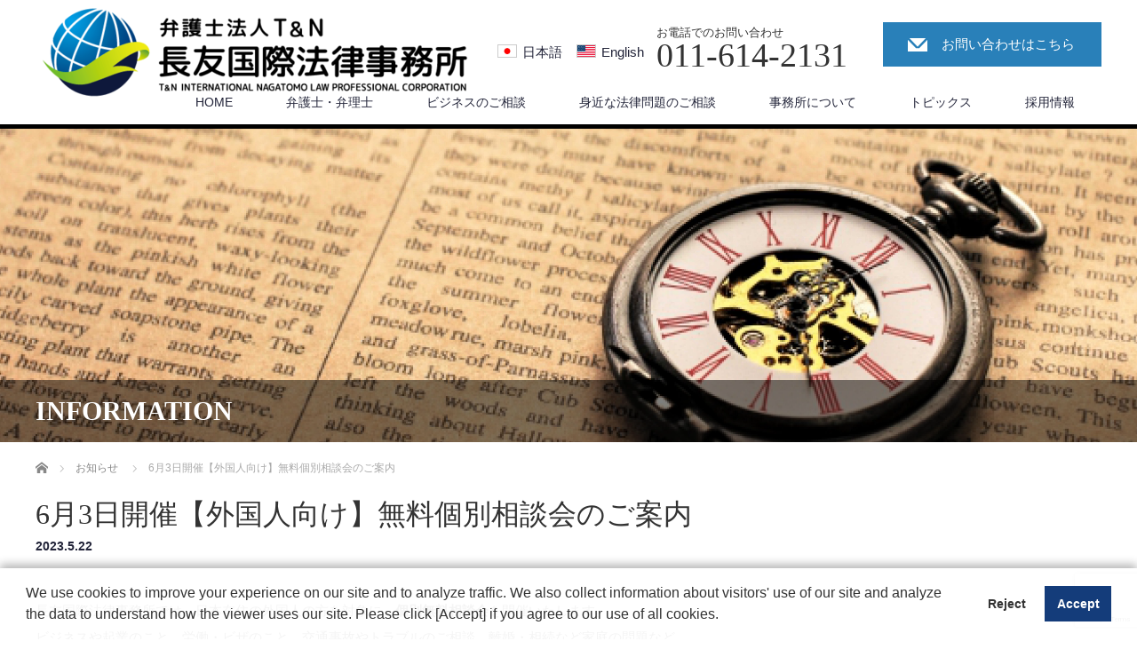

--- FILE ---
content_type: text/html; charset=UTF-8
request_url: https://nagatomo-international.jp/news/20230522-2/
body_size: 13423
content:
    <!DOCTYPE html>
  <html dir="ltr" lang="ja"
	prefix="og: https://ogp.me/ns#" >
  
    <head prefix="og: http://ogp.me/ns# fb: http://ogp.me/ns/fb#">
    
              <link rel="shortcut icon" href="http://nagatomo-international.jp/wordpress/wp-content/uploads/tcd-w/0cea991c3ce2b82b74395d145471398b.png" />
      
      <meta charset="UTF-8">
      <meta name="viewport" content="width=1200">
      <!--[if IE]><meta http-equiv="X-UA-Compatible" content="IE=edge,chrome=1"><![endif]-->
      
      <meta name="description" content="長友国際法律事務所では、日本在住の外国人の方を対象に、個別無料相談会を開催いたします。ビジネスや起業のこと、労働・ビザのこと、交通事故やトラブルのご相談、離婚・相続など家庭の問題など、国際弁護士である長友隆典で英語で対応いたします。">
      <meta property="og:type" content="article" />
<meta property="og:url" content="https://nagatomo-international.jp/news/20230522-2/">
<meta property="og:title" content="6月3日開催【外国人向け】無料個別相談会のご案内" />
<meta property="og:description" content="長友国際法律事務所では、日本在住の外国人の方を対象に、個別無料相談会を開催いたします。ビジネスや起業のこと、労働・ビザのこと、交通事故やトラブルのご相談、離婚・相続など家庭の問題など、国際弁護士である長友隆典で英語で対応いたします。" />
<meta property="og:site_name" content="弁護士法人Ｔ＆Ｎ長友国際法律事務所" />
<meta property="og:image" content='https://nagatomo-international.jp/wordpress/wp-content/uploads/2020/12/introduction_en_sp.jpg'>
<meta property="og:image:secure_url" content="https://nagatomo-international.jp/wordpress/wp-content/uploads/2020/12/introduction_en_sp.jpg" /> 
<meta property="og:image:width" content="750" /> 
<meta property="og:image:height" content="750" />
<meta property="fb:admins" content="nagatomointernationallaw" />
      <link rel="pingback" href="https://nagatomo-international.jp/wordpress/xmlrpc.php">

            
		<!-- All in One SEO 4.3.8 - aioseo.com -->
		<title>6月3日開催【外国人向け】無料個別相談会のご案内 | 弁護士法人Ｔ＆Ｎ長友国際法律事務所</title>
		<meta name="robots" content="max-image-preview:large" />
		<link rel="canonical" href="https://nagatomo-international.jp/news/20230522-2/" />
		<meta name="generator" content="All in One SEO (AIOSEO) 4.3.8" />
		<meta property="og:locale" content="ja_JP" />
		<meta property="og:site_name" content="弁護士法人Ｔ＆Ｎ長友国際法律事務所 | 札幌の国際弁護士" />
		<meta property="og:type" content="article" />
		<meta property="og:title" content="6月3日開催【外国人向け】無料個別相談会のご案内 | 弁護士法人Ｔ＆Ｎ長友国際法律事務所" />
		<meta property="og:url" content="https://nagatomo-international.jp/news/20230522-2/" />
		<meta property="article:published_time" content="2023-05-22T00:00:58+00:00" />
		<meta property="article:modified_time" content="2023-05-18T12:10:37+00:00" />
		<meta name="twitter:card" content="summary" />
		<meta name="twitter:title" content="6月3日開催【外国人向け】無料個別相談会のご案内 | 弁護士法人Ｔ＆Ｎ長友国際法律事務所" />
		<meta name="google" content="nositelinkssearchbox" />
		<script type="application/ld+json" class="aioseo-schema">
			{"@context":"https:\/\/schema.org","@graph":[{"@type":"BreadcrumbList","@id":"https:\/\/nagatomo-international.jp\/news\/20230522-2\/#breadcrumblist","itemListElement":[{"@type":"ListItem","@id":"https:\/\/nagatomo-international.jp\/#listItem","position":1,"item":{"@type":"WebPage","@id":"https:\/\/nagatomo-international.jp\/","name":"\u30db\u30fc\u30e0","description":"\u9577\u53cb\u56fd\u969b\u6cd5\u5f8b\u4e8b\u52d9\u6240\u306f\u672d\u5e4c\u306e\u56fd\u969b\u6cd5\u5f8b\u4e8b\u52d9\u6240\u3067\u3059\u3002\u6d77\u5916\u4f01\u696d\u3068\u306e\u5951\u7d04\u652f\u63f4\u30fb\u82f1\u6587\u5951\u7d04\u66f8\u4f5c\u6210\u30fb\u6d77\u5916\u3067\u306e\u4f1a\u793e\u8a2d\u7acb\u306a\u3069\u306e\u56fd\u969b\u30d3\u30b8\u30cd\u30b9\u652f\u63f4\u304b\u3089\uff0c\u7279\u8a31\u7533\u8acb\u3084\u5546\u6a19\u767b\u9332\u306a\u3069\u306e\u77e5\u7684\u8ca1\u7523\u652f\u63f4\u307e\u3067\uff0c\u3042\u306a\u305f\u306e\u30d3\u30b8\u30cd\u30b9\u3092\u5e45\u5e83\u304f\u30b5\u30dd\u30fc\u30c8\u3057\u307e\u3059\u3002\u76f8\u7d9a\u30fb\u56fd\u969b\u96e2\u5a5a\u3092\u542b\u3080\u96e2\u5a5a\u554f\u984c\u30fb\u30cd\u30c3\u30c8\u8ab9\u8b17\u4e2d\u50b7\u306a\u3069\u8eab\u8fd1\u306a\u304a\u60a9\u307f\u3082\u305c\u3072\u3054\u76f8\u8ac7\u304f\u3060\u3055\u3044\u3002","url":"https:\/\/nagatomo-international.jp\/"},"nextItem":"https:\/\/nagatomo-international.jp\/news\/20230522-2\/#listItem"},{"@type":"ListItem","@id":"https:\/\/nagatomo-international.jp\/news\/20230522-2\/#listItem","position":2,"item":{"@type":"WebPage","@id":"https:\/\/nagatomo-international.jp\/news\/20230522-2\/","name":"6\u67083\u65e5\u958b\u50ac\u3010\u5916\u56fd\u4eba\u5411\u3051\u3011\u7121\u6599\u500b\u5225\u76f8\u8ac7\u4f1a\u306e\u3054\u6848\u5185","url":"https:\/\/nagatomo-international.jp\/news\/20230522-2\/"},"previousItem":"https:\/\/nagatomo-international.jp\/#listItem"}]},{"@type":"Organization","@id":"https:\/\/nagatomo-international.jp\/#organization","name":"\u9577\u53cb\u56fd\u969b\u6cd5\u5f8b\u4e8b\u52d9\u6240","url":"https:\/\/nagatomo-international.jp\/"},{"@type":"Person","@id":"https:\/\/nagatomo-international.jp\/author\/editornilf\/#author","url":"https:\/\/nagatomo-international.jp\/author\/editornilf\/","name":"editor@NILF","image":{"@type":"ImageObject","@id":"https:\/\/nagatomo-international.jp\/news\/20230522-2\/#authorImage","url":"https:\/\/secure.gravatar.com\/avatar\/0ed440e7785289264680f99898146842?s=96&d=mm&r=g","width":96,"height":96,"caption":"editor@NILF"}},{"@type":"WebPage","@id":"https:\/\/nagatomo-international.jp\/news\/20230522-2\/#webpage","url":"https:\/\/nagatomo-international.jp\/news\/20230522-2\/","name":"6\u67083\u65e5\u958b\u50ac\u3010\u5916\u56fd\u4eba\u5411\u3051\u3011\u7121\u6599\u500b\u5225\u76f8\u8ac7\u4f1a\u306e\u3054\u6848\u5185 | \u5f01\u8b77\u58eb\u6cd5\u4eba\uff34\uff06\uff2e\u9577\u53cb\u56fd\u969b\u6cd5\u5f8b\u4e8b\u52d9\u6240","inLanguage":"ja","isPartOf":{"@id":"https:\/\/nagatomo-international.jp\/#website"},"breadcrumb":{"@id":"https:\/\/nagatomo-international.jp\/news\/20230522-2\/#breadcrumblist"},"author":{"@id":"https:\/\/nagatomo-international.jp\/author\/editornilf\/#author"},"creator":{"@id":"https:\/\/nagatomo-international.jp\/author\/editornilf\/#author"},"image":{"@type":"ImageObject","url":"https:\/\/nagatomo-international.jp\/wordpress\/wp-content\/uploads\/2020\/12\/introduction_en_sp.jpg","@id":"https:\/\/nagatomo-international.jp\/#mainImage","width":750,"height":750},"primaryImageOfPage":{"@id":"https:\/\/nagatomo-international.jp\/news\/20230522-2\/#mainImage"},"datePublished":"2023-05-22T00:00:58+09:00","dateModified":"2023-05-18T12:10:37+09:00"},{"@type":"WebSite","@id":"https:\/\/nagatomo-international.jp\/#website","url":"https:\/\/nagatomo-international.jp\/","name":"\u5f01\u8b77\u58eb\u6cd5\u4ebaT&N \u9577\u53cb\u56fd\u969b\u6cd5\u5f8b\u4e8b\u52d9\u6240","description":"\u672d\u5e4c\u306e\u56fd\u969b\u5f01\u8b77\u58eb","inLanguage":"ja","publisher":{"@id":"https:\/\/nagatomo-international.jp\/#organization"}}]}
		</script>
		<script type="text/javascript" >
			window.ga=window.ga||function(){(ga.q=ga.q||[]).push(arguments)};ga.l=+new Date;
			ga('create', "UA-107220745-1", 'auto');
			ga('send', 'pageview');
		</script>
		<script async src="https://www.google-analytics.com/analytics.js"></script>
		<!-- All in One SEO -->

<link rel='dns-prefetch' href='//www.googletagmanager.com' />
<link rel="alternate" type="application/rss+xml" title="弁護士法人Ｔ＆Ｎ長友国際法律事務所 &raquo; フィード" href="https://nagatomo-international.jp/feed/" />
<link rel="alternate" type="application/rss+xml" title="弁護士法人Ｔ＆Ｎ長友国際法律事務所 &raquo; コメントフィード" href="https://nagatomo-international.jp/comments/feed/" />
<link rel='stylesheet' id='style-css' href='https://nagatomo-international.jp/wordpress/wp-content/themes/law_tcd031/style.css?ver=3.2.2' type='text/css' media='screen' />
<link rel='stylesheet' id='wp-block-library-css' href='https://nagatomo-international.jp/wordpress/wp-includes/css/dist/block-library/style.min.css?ver=6.5.7' type='text/css' media='all' />
<style id='classic-theme-styles-inline-css' type='text/css'>
/*! This file is auto-generated */
.wp-block-button__link{color:#fff;background-color:#32373c;border-radius:9999px;box-shadow:none;text-decoration:none;padding:calc(.667em + 2px) calc(1.333em + 2px);font-size:1.125em}.wp-block-file__button{background:#32373c;color:#fff;text-decoration:none}
</style>
<style id='global-styles-inline-css' type='text/css'>
body{--wp--preset--color--black: #000000;--wp--preset--color--cyan-bluish-gray: #abb8c3;--wp--preset--color--white: #ffffff;--wp--preset--color--pale-pink: #f78da7;--wp--preset--color--vivid-red: #cf2e2e;--wp--preset--color--luminous-vivid-orange: #ff6900;--wp--preset--color--luminous-vivid-amber: #fcb900;--wp--preset--color--light-green-cyan: #7bdcb5;--wp--preset--color--vivid-green-cyan: #00d084;--wp--preset--color--pale-cyan-blue: #8ed1fc;--wp--preset--color--vivid-cyan-blue: #0693e3;--wp--preset--color--vivid-purple: #9b51e0;--wp--preset--gradient--vivid-cyan-blue-to-vivid-purple: linear-gradient(135deg,rgba(6,147,227,1) 0%,rgb(155,81,224) 100%);--wp--preset--gradient--light-green-cyan-to-vivid-green-cyan: linear-gradient(135deg,rgb(122,220,180) 0%,rgb(0,208,130) 100%);--wp--preset--gradient--luminous-vivid-amber-to-luminous-vivid-orange: linear-gradient(135deg,rgba(252,185,0,1) 0%,rgba(255,105,0,1) 100%);--wp--preset--gradient--luminous-vivid-orange-to-vivid-red: linear-gradient(135deg,rgba(255,105,0,1) 0%,rgb(207,46,46) 100%);--wp--preset--gradient--very-light-gray-to-cyan-bluish-gray: linear-gradient(135deg,rgb(238,238,238) 0%,rgb(169,184,195) 100%);--wp--preset--gradient--cool-to-warm-spectrum: linear-gradient(135deg,rgb(74,234,220) 0%,rgb(151,120,209) 20%,rgb(207,42,186) 40%,rgb(238,44,130) 60%,rgb(251,105,98) 80%,rgb(254,248,76) 100%);--wp--preset--gradient--blush-light-purple: linear-gradient(135deg,rgb(255,206,236) 0%,rgb(152,150,240) 100%);--wp--preset--gradient--blush-bordeaux: linear-gradient(135deg,rgb(254,205,165) 0%,rgb(254,45,45) 50%,rgb(107,0,62) 100%);--wp--preset--gradient--luminous-dusk: linear-gradient(135deg,rgb(255,203,112) 0%,rgb(199,81,192) 50%,rgb(65,88,208) 100%);--wp--preset--gradient--pale-ocean: linear-gradient(135deg,rgb(255,245,203) 0%,rgb(182,227,212) 50%,rgb(51,167,181) 100%);--wp--preset--gradient--electric-grass: linear-gradient(135deg,rgb(202,248,128) 0%,rgb(113,206,126) 100%);--wp--preset--gradient--midnight: linear-gradient(135deg,rgb(2,3,129) 0%,rgb(40,116,252) 100%);--wp--preset--font-size--small: 13px;--wp--preset--font-size--medium: 20px;--wp--preset--font-size--large: 36px;--wp--preset--font-size--x-large: 42px;--wp--preset--spacing--20: 0.44rem;--wp--preset--spacing--30: 0.67rem;--wp--preset--spacing--40: 1rem;--wp--preset--spacing--50: 1.5rem;--wp--preset--spacing--60: 2.25rem;--wp--preset--spacing--70: 3.38rem;--wp--preset--spacing--80: 5.06rem;--wp--preset--shadow--natural: 6px 6px 9px rgba(0, 0, 0, 0.2);--wp--preset--shadow--deep: 12px 12px 50px rgba(0, 0, 0, 0.4);--wp--preset--shadow--sharp: 6px 6px 0px rgba(0, 0, 0, 0.2);--wp--preset--shadow--outlined: 6px 6px 0px -3px rgba(255, 255, 255, 1), 6px 6px rgba(0, 0, 0, 1);--wp--preset--shadow--crisp: 6px 6px 0px rgba(0, 0, 0, 1);}:where(.is-layout-flex){gap: 0.5em;}:where(.is-layout-grid){gap: 0.5em;}body .is-layout-flex{display: flex;}body .is-layout-flex{flex-wrap: wrap;align-items: center;}body .is-layout-flex > *{margin: 0;}body .is-layout-grid{display: grid;}body .is-layout-grid > *{margin: 0;}:where(.wp-block-columns.is-layout-flex){gap: 2em;}:where(.wp-block-columns.is-layout-grid){gap: 2em;}:where(.wp-block-post-template.is-layout-flex){gap: 1.25em;}:where(.wp-block-post-template.is-layout-grid){gap: 1.25em;}.has-black-color{color: var(--wp--preset--color--black) !important;}.has-cyan-bluish-gray-color{color: var(--wp--preset--color--cyan-bluish-gray) !important;}.has-white-color{color: var(--wp--preset--color--white) !important;}.has-pale-pink-color{color: var(--wp--preset--color--pale-pink) !important;}.has-vivid-red-color{color: var(--wp--preset--color--vivid-red) !important;}.has-luminous-vivid-orange-color{color: var(--wp--preset--color--luminous-vivid-orange) !important;}.has-luminous-vivid-amber-color{color: var(--wp--preset--color--luminous-vivid-amber) !important;}.has-light-green-cyan-color{color: var(--wp--preset--color--light-green-cyan) !important;}.has-vivid-green-cyan-color{color: var(--wp--preset--color--vivid-green-cyan) !important;}.has-pale-cyan-blue-color{color: var(--wp--preset--color--pale-cyan-blue) !important;}.has-vivid-cyan-blue-color{color: var(--wp--preset--color--vivid-cyan-blue) !important;}.has-vivid-purple-color{color: var(--wp--preset--color--vivid-purple) !important;}.has-black-background-color{background-color: var(--wp--preset--color--black) !important;}.has-cyan-bluish-gray-background-color{background-color: var(--wp--preset--color--cyan-bluish-gray) !important;}.has-white-background-color{background-color: var(--wp--preset--color--white) !important;}.has-pale-pink-background-color{background-color: var(--wp--preset--color--pale-pink) !important;}.has-vivid-red-background-color{background-color: var(--wp--preset--color--vivid-red) !important;}.has-luminous-vivid-orange-background-color{background-color: var(--wp--preset--color--luminous-vivid-orange) !important;}.has-luminous-vivid-amber-background-color{background-color: var(--wp--preset--color--luminous-vivid-amber) !important;}.has-light-green-cyan-background-color{background-color: var(--wp--preset--color--light-green-cyan) !important;}.has-vivid-green-cyan-background-color{background-color: var(--wp--preset--color--vivid-green-cyan) !important;}.has-pale-cyan-blue-background-color{background-color: var(--wp--preset--color--pale-cyan-blue) !important;}.has-vivid-cyan-blue-background-color{background-color: var(--wp--preset--color--vivid-cyan-blue) !important;}.has-vivid-purple-background-color{background-color: var(--wp--preset--color--vivid-purple) !important;}.has-black-border-color{border-color: var(--wp--preset--color--black) !important;}.has-cyan-bluish-gray-border-color{border-color: var(--wp--preset--color--cyan-bluish-gray) !important;}.has-white-border-color{border-color: var(--wp--preset--color--white) !important;}.has-pale-pink-border-color{border-color: var(--wp--preset--color--pale-pink) !important;}.has-vivid-red-border-color{border-color: var(--wp--preset--color--vivid-red) !important;}.has-luminous-vivid-orange-border-color{border-color: var(--wp--preset--color--luminous-vivid-orange) !important;}.has-luminous-vivid-amber-border-color{border-color: var(--wp--preset--color--luminous-vivid-amber) !important;}.has-light-green-cyan-border-color{border-color: var(--wp--preset--color--light-green-cyan) !important;}.has-vivid-green-cyan-border-color{border-color: var(--wp--preset--color--vivid-green-cyan) !important;}.has-pale-cyan-blue-border-color{border-color: var(--wp--preset--color--pale-cyan-blue) !important;}.has-vivid-cyan-blue-border-color{border-color: var(--wp--preset--color--vivid-cyan-blue) !important;}.has-vivid-purple-border-color{border-color: var(--wp--preset--color--vivid-purple) !important;}.has-vivid-cyan-blue-to-vivid-purple-gradient-background{background: var(--wp--preset--gradient--vivid-cyan-blue-to-vivid-purple) !important;}.has-light-green-cyan-to-vivid-green-cyan-gradient-background{background: var(--wp--preset--gradient--light-green-cyan-to-vivid-green-cyan) !important;}.has-luminous-vivid-amber-to-luminous-vivid-orange-gradient-background{background: var(--wp--preset--gradient--luminous-vivid-amber-to-luminous-vivid-orange) !important;}.has-luminous-vivid-orange-to-vivid-red-gradient-background{background: var(--wp--preset--gradient--luminous-vivid-orange-to-vivid-red) !important;}.has-very-light-gray-to-cyan-bluish-gray-gradient-background{background: var(--wp--preset--gradient--very-light-gray-to-cyan-bluish-gray) !important;}.has-cool-to-warm-spectrum-gradient-background{background: var(--wp--preset--gradient--cool-to-warm-spectrum) !important;}.has-blush-light-purple-gradient-background{background: var(--wp--preset--gradient--blush-light-purple) !important;}.has-blush-bordeaux-gradient-background{background: var(--wp--preset--gradient--blush-bordeaux) !important;}.has-luminous-dusk-gradient-background{background: var(--wp--preset--gradient--luminous-dusk) !important;}.has-pale-ocean-gradient-background{background: var(--wp--preset--gradient--pale-ocean) !important;}.has-electric-grass-gradient-background{background: var(--wp--preset--gradient--electric-grass) !important;}.has-midnight-gradient-background{background: var(--wp--preset--gradient--midnight) !important;}.has-small-font-size{font-size: var(--wp--preset--font-size--small) !important;}.has-medium-font-size{font-size: var(--wp--preset--font-size--medium) !important;}.has-large-font-size{font-size: var(--wp--preset--font-size--large) !important;}.has-x-large-font-size{font-size: var(--wp--preset--font-size--x-large) !important;}
.wp-block-navigation a:where(:not(.wp-element-button)){color: inherit;}
:where(.wp-block-post-template.is-layout-flex){gap: 1.25em;}:where(.wp-block-post-template.is-layout-grid){gap: 1.25em;}
:where(.wp-block-columns.is-layout-flex){gap: 2em;}:where(.wp-block-columns.is-layout-grid){gap: 2em;}
.wp-block-pullquote{font-size: 1.5em;line-height: 1.6;}
</style>
<link rel='stylesheet' id='bogo-css' href='https://nagatomo-international.jp/wordpress/wp-content/plugins/bogo/includes/css/style.css?ver=3.7' type='text/css' media='all' />
<link rel='stylesheet' id='contact-form-7-css' href='https://nagatomo-international.jp/wordpress/wp-content/plugins/contact-form-7/includes/css/styles.css?ver=5.7.7' type='text/css' media='all' />
<link rel='stylesheet' id='tablepress-default-css' href='https://nagatomo-international.jp/wordpress/wp-content/tablepress-combined.min.css?ver=12' type='text/css' media='all' />
<script type="text/javascript" src="https://nagatomo-international.jp/wordpress/wp-includes/js/jquery/jquery.min.js?ver=3.7.1" id="jquery-core-js"></script>
<script type="text/javascript" src="https://nagatomo-international.jp/wordpress/wp-includes/js/jquery/jquery-migrate.min.js?ver=3.4.1" id="jquery-migrate-js"></script>

<!-- Google アナリティクス スニペット (Site Kit が追加) -->
<script type="text/javascript" src="https://www.googletagmanager.com/gtag/js?id=GT-NFB5B56" id="google_gtagjs-js" async></script>
<script type="text/javascript" id="google_gtagjs-js-after">
/* <![CDATA[ */
window.dataLayer = window.dataLayer || [];function gtag(){dataLayer.push(arguments);}
gtag("js", new Date());
gtag("set", "developer_id.dZTNiMT", true);
gtag("config", "GT-NFB5B56");
/* ]]> */
</script>

<!-- (ここまで) Google アナリティクス スニペット (Site Kit が追加) -->
<link rel="https://api.w.org/" href="https://nagatomo-international.jp/wp-json/" /><link rel='shortlink' href='https://nagatomo-international.jp/?p=3131' />
<link rel="alternate" type="application/json+oembed" href="https://nagatomo-international.jp/wp-json/oembed/1.0/embed?url=https%3A%2F%2Fnagatomo-international.jp%2Fnews%2F20230522-2%2F" />
<link rel="alternate" type="text/xml+oembed" href="https://nagatomo-international.jp/wp-json/oembed/1.0/embed?url=https%3A%2F%2Fnagatomo-international.jp%2Fnews%2F20230522-2%2F&#038;format=xml" />
<link rel="alternate" hreflang="en-US" href="https://nagatomo-international.jp/?post_type=news&#038;p=3152&#038;lang=en" />
<link rel="alternate" hreflang="ja" href="https://nagatomo-international.jp/news/20230522-2/" />
<meta name="generator" content="Site Kit by Google 1.101.0" /><style>.simplemap img{max-width:none !important;padding:0 !important;margin:0 !important;}.staticmap,.staticmap img{max-width:100% !important;height:auto !important;}.simplemap .simplemap-content{display:none;}</style>
<script>var google_map_api_key = "AIzaSyCrLT_7PQ0Eurrf28Vz3O_lVYy8s35dkUU";</script><style type="text/css"></style><link rel="icon" href="https://nagatomo-international.jp/wordpress/wp-content/uploads/2022/06/cropped-42e38399f837884372eeb6be2a8975e2-32x32.png" sizes="32x32" />
<link rel="icon" href="https://nagatomo-international.jp/wordpress/wp-content/uploads/2022/06/cropped-42e38399f837884372eeb6be2a8975e2-192x192.png" sizes="192x192" />
<link rel="apple-touch-icon" href="https://nagatomo-international.jp/wordpress/wp-content/uploads/2022/06/cropped-42e38399f837884372eeb6be2a8975e2-180x180.png" />
<meta name="msapplication-TileImage" content="https://nagatomo-international.jp/wordpress/wp-content/uploads/2022/06/cropped-42e38399f837884372eeb6be2a8975e2-270x270.png" />
<style id="sccss">.blog-post-tags {
    display: none;
}
.lang__switch {
    position: absolute;
    top: 50px;
    left: 520px;
}
@media screen and (max-width: 480px) {
    .lang__switch {
        position: absolute;
        top: 24px;
        left: 240px;
    }
}
.lang__switch__btn {
    display: flex;
    flex-wrap: nowrap;
}
.lang__switch__btn__link {
    display: flex;
    align-items: center;
    margin-right: 16px;
}
@media screen and (max-width: 480px) {
    .lang__switch__btn__link {
        margin-right: 6px;
    }
}
.lang__switch__btn__link figure {
    width: 20px;
    margin-right: 8px;
}
@media screen and (max-width: 480px) {
    .lang__switch__btn__link figure {
        width: 18px;
        margin-right: 8px;
    }
}
.lang__switch__btn__link figure img {
    width: 100%;
    border: 1px solid #ccc;
}
#index_info_button li a {
    background-color: #2980b9 !important;
}

#header_contact a {
    background-color: #2980b9 !important;
}

#index_news .link_button {
    background-color: #2980b9 !important;
}

#index_staff_head_inner .link_button {
    background-color: #2980b9 !important;
}

@media screen and (max-width: 480px) {
    #index_info_button li a {
        width: 90% !important;
    }
}

.button_desc {
    line-height: 1.8 !important;
    margin-top: 8px !important;
    margin-bottom: 0 !important;
	   font-size:13px !important;
}

.button_group_box .q_button {
    background-color: #2980b9 !important;
    position: relative;
    display: block;
    max-width: 100%;
}
.button_group_box .q_button:hover {
    background-color: #063261 !important;
    box-shadow: none;
}

.button_group_box .q_button::after {
    content: "";
    background-image: url("wordpress/wp-content/themes/law_tcd031/img/index/chevron-right.svg");
    position: absolute;
    background-size: contain;
    background-repeat: no-repeat;
    width: 20px;
    height: 20px;
    top: 50%;
    transform: translateY(-50%);
    right: 8px;
}

.button_group_container {
    border: 1px solid #cdcdcd;
    background: #fcfcfc;
    padding: 1em 1.5em;
    margin-top: 80px;
}

.button_group_title {
    text-align: center;
    margin-bottom: 24px !important;
	   margin: 16px 0 32px !important;
}

@media screen and (max-width: 480px) {
    .button_group_title {
        font-size: 120% !important;
    }
}
@media screen and (min-width: 768px) {
    .q_button_long {
        width: 66.66666% !important;
    }
}

@media screen and (max-width: 768px) {
    .q_button span {
        display: block;
    }
}

.simplemap-content {
    width: auto !important;
}

.map-button {
    background-color: #2980b9 !important;
    color: #fff;
    padding: 8px 16px;
    display: inline-block;
}

.map-button:hover {
    text-decoration: none !important;
    color: #fff !important;
    background-color: #063261 !important;
}

.side_widget .menu-item-home > a {
    font-size: 16px;
    display: inline-block;
    font-weight: bold;
}

.side_widget .menu-item-1829 > a {
    font-size: 16px;
    display: inline-block;
    font-weight: bold;
    margin-top: 16px;
}

.side_widget .menu-item-has-children > a {
    font-size: 16px;
    margin-top: 16px;
    display: inline-block;
    font-weight: bold;
}

.side_widget .menu-item li ul li a::before {
    content: "-";
    margin-right: 4px;
}

.side_widget .menu-item li a::before {
    content: "-";
    margin-right: 4px;
}

/* .side_widget .menu-item-471 > a::before {
    content: "" !important;
    display: none !important;
}

.side_widget .menu-item-472 > a::before {
    content: "" !important;
    display: none !important;
} */

.side_widget .sub-menu {
    margin-top: 0 !important;
}

.font-bold{
	font-weight:bold;
	color: #2980b9 ;
}
</style><style id="wpforms-css-vars-root">
				:root {
					--wpforms-field-border-radius: 3px;
--wpforms-field-background-color: #ffffff;
--wpforms-field-border-color: rgba( 0, 0, 0, 0.25 );
--wpforms-field-text-color: rgba( 0, 0, 0, 0.7 );
--wpforms-label-color: rgba( 0, 0, 0, 0.85 );
--wpforms-label-sublabel-color: rgba( 0, 0, 0, 0.55 );
--wpforms-label-error-color: #d63637;
--wpforms-button-border-radius: 3px;
--wpforms-button-background-color: #066aab;
--wpforms-button-text-color: #ffffff;
--wpforms-field-size-input-height: 43px;
--wpforms-field-size-input-spacing: 15px;
--wpforms-field-size-font-size: 16px;
--wpforms-field-size-line-height: 19px;
--wpforms-field-size-padding-h: 14px;
--wpforms-field-size-checkbox-size: 16px;
--wpforms-field-size-sublabel-spacing: 5px;
--wpforms-field-size-icon-size: 1;
--wpforms-label-size-font-size: 16px;
--wpforms-label-size-line-height: 19px;
--wpforms-label-size-sublabel-font-size: 14px;
--wpforms-label-size-sublabel-line-height: 17px;
--wpforms-button-size-font-size: 17px;
--wpforms-button-size-height: 41px;
--wpforms-button-size-padding-h: 15px;
--wpforms-button-size-margin-top: 10px;

				}
			</style>            <script src="https://nagatomo-international.jp/wordpress/wp-content/themes/law_tcd031/js/jscript.js?ver=3.2.2"></script>
      
      <link rel="stylesheet" href="https://nagatomo-international.jp/wordpress/wp-content/themes/law_tcd031/style-pc.css?ver=3.2.2">
              <link rel="stylesheet" href="https://nagatomo-international.jp/wordpress/wp-content/themes/law_tcd031/japanese.css?ver=3.2.2">
      
      <!--[if lt IE 9]>
<script src="https://nagatomo-international.jp/wordpress/wp-content/themes/law_tcd031/js/html5.js?ver=3.2.2"></script>
<![endif]-->

      <style type="text/css">
        #logo_image {
          top: 0px;
          left: 0px;
        }

        body {
          font-size: 15px;
        }

        a,
        #menu_archive .headline2,
        #menu_archive li a.title,
        #menu_bottom_area h2,
        #menu_bottom_area h3,
        .post_date,
        .archive_headline {
          color: #222439;
        }

        a:hover,
        .footer_menu a:hover,
        .footer_menu li:first-child a:hover,
        .footer_menu li:only-child a:hover,
        #footer_logo_text a:hover,
        #comment_header ul li a:hover {
          color: #063261;
        }

        .footer_menu a:hover {
          color: #bbb;
        }

        .footer_menu li:first-child a:hover,
        .footer_menu li:only-child a:hover {
          color: #fff;
        }

        .global_menu li a:hover,
        .global_menu li.active_menu>a,
        #index_staff_head,
        #staff_headline,
        #footer_top,
        #archive_headline,
        .side_headline,
        #comment_headline,
        .page_navi span.current,
        .widget_search #search-btn input,
        .widget_search #searchsubmit,
        .google_search #search_button,
        .global_menu ul ul a {
          background-color: #222439 !important;
        }

        #header_contact a:hover {
          background-color: #063261 !important;
        }

        #index_news .link_button:hover,
        #index_staff .link_button:hover,
        #index_staff_list .owl-next:hover,
        #index_staff_head .link_button:hover,
        #index_staff_list .owl-prev:hover,
        #index_info_button li a:hover,
        #index_staff_list .link:hover,
        #index_staff_list a.link:hover,
        #archive_staff_list .link:hover,
        .flex-direction-nav a:hover,
        #return_top a:hover,
        .global_menu ul ul a:hover,
        #wp-calendar td a:hover,
        #wp-calendar #prev a:hover,
        #wp-calendar #next a:hover,
        .widget_search #search-btn input:hover,
        .google_search #search_button:hover,
        .widget_search #searchsubmit:hover,
        .page_navi a:hover,
        #previous_post a:hover,
        #next_post a:hover,
        #submit_comment:hover,
        #post_pagination a:hover,
        .tcdw_category_list_widget a:hover,
        .tcdw_archive_list_widget a:hover {
          background-color: #063261 !important;
        }

        #comment_textarea textarea:focus,
        #guest_info input:focus {
          border-color: #063261 !important;
        }

              </style>

      
      
      </head>

    <body class="news-template-default single single-news postid-3131 ja">
      
        <div id="header">
          <div id="header_inner" >

            <div class="lang__switch">
              <div class="lang__switch__btn lang__switch__btn__ja">
                <a href="https://nagatomo-international.jp" class="lang__switch__btn__link">
                  <figure>
                    <img src="https://nagatomo-international.jp/wordpress/wp-content/uploads/2020/12/ntf_131.png" alt="">
                  </figure>
                  <span>日本語</span>
                </a>
                <a href="https://nagatomo-international.jp/en" class="lang__switch__btn__link">
                  <figure>
                    <img src="https://nagatomo-international.jp/wordpress/wp-content/uploads/2020/12/ntf_401.png" alt="">
                  </figure>
                  <span>English</span>
                </a>
              </div>
            </div>

            <!-- logo -->
            <div id='logo_image'>
<h1 id="logo"><a href=" https://nagatomo-international.jp/" title="弁護士法人Ｔ＆Ｎ長友国際法律事務所" data-label="弁護士法人Ｔ＆Ｎ長友国際法律事務所"><img class="h_logo" src="https://nagatomo-international.jp/wordpress/wp-content/uploads/tcd-w/logo.png?1768907965" alt="弁護士法人Ｔ＆Ｎ長友国際法律事務所" title="弁護士法人Ｔ＆Ｎ長友国際法律事務所" /></a></h1>
</div>

            <!-- tel and contact -->
                          <ul id="header_tel_contact" class="clerfix">
                                  <li id="header_tel">
                    <p><span class="label">お電話でのお問い合わせ</span><span class="number">011-614-2131</span></p>
                  </li>
                                                  <li id="header_contact">
                    <a href="https://nagatomo-international.jp/contact/">お問い合わせはこちら</a>
                  </li>
                              </ul>
            
            <!-- global menu -->
                          <div class="global_menu clearfix">
                <ul id="menu-%e3%83%a1%e3%82%a4%e3%83%b3%e3%83%a1%e3%83%8b%e3%83%a5%e3%83%bc" class="menu"><li id="menu-item-1392" class="menu-item menu-item-type-custom menu-item-object-custom menu-item-home menu-item-1392"><a href="https://nagatomo-international.jp/">HOME</a></li>
<li id="menu-item-396" class="menu-item menu-item-type-custom menu-item-object-custom menu-item-has-children menu-item-396"><a href="https://nagatomo-international.jp/staff/">弁護士・弁理士</a>
<ul class="sub-menu">
	<li id="menu-item-2368" class="menu-item menu-item-type-post_type menu-item-object-staff menu-item-2368"><a href="https://nagatomo-international.jp/staff/nagatomotakanori/">長友　隆典</a></li>
	<li id="menu-item-1011" class="menu-item menu-item-type-post_type menu-item-object-staff menu-item-1011"><a href="https://nagatomo-international.jp/staff/tsunemototoshiyuki/">弁理士　常本俊幸</a></li>
</ul>
</li>
<li id="menu-item-471" class="menu-item menu-item-type-post_type menu-item-object-page menu-item-has-children menu-item-471"><a href="https://nagatomo-international.jp/business/">ビジネスのご相談</a>
<ul class="sub-menu">
	<li id="menu-item-481" class="menu-item menu-item-type-post_type menu-item-object-page menu-item-481"><a href="https://nagatomo-international.jp/business/international/">国際ビジネス支援</a></li>
	<li id="menu-item-479" class="menu-item menu-item-type-post_type menu-item-object-page menu-item-479"><a href="https://nagatomo-international.jp/business/aff/">農林水産案件</a></li>
	<li id="menu-item-1890" class="menu-item menu-item-type-post_type menu-item-object-page menu-item-1890"><a href="https://nagatomo-international.jp/labor/">労務問題</a></li>
	<li id="menu-item-2302" class="menu-item menu-item-type-post_type menu-item-object-page menu-item-2302"><a href="https://nagatomo-international.jp/bankruptcy/">法人破産</a></li>
	<li id="menu-item-756" class="menu-item menu-item-type-post_type menu-item-object-page menu-item-756"><a href="https://nagatomo-international.jp/personal/internet/">インターネットトラブル</a></li>
	<li id="menu-item-757" class="menu-item menu-item-type-post_type menu-item-object-page menu-item-757"><a href="https://nagatomo-international.jp/business/komon/">顧問契約</a></li>
	<li id="menu-item-1316" class="menu-item menu-item-type-custom menu-item-object-custom menu-item-1316"><a href="https://chizai-partners.net">知的財産</a></li>
</ul>
</li>
<li id="menu-item-472" class="menu-item menu-item-type-post_type menu-item-object-page menu-item-has-children menu-item-472"><a href="https://nagatomo-international.jp/personal/">身近な法律問題のご相談</a>
<ul class="sub-menu">
	<li id="menu-item-1037" class="menu-item menu-item-type-post_type menu-item-object-page menu-item-1037"><a href="https://nagatomo-international.jp/personal/international-trouble/">国際的な民事・刑事事件</a></li>
	<li id="menu-item-2339" class="menu-item menu-item-type-post_type menu-item-object-page menu-item-2339"><a href="https://nagatomo-international.jp/accident/">交通事故</a></li>
	<li id="menu-item-2288" class="menu-item menu-item-type-post_type menu-item-object-page menu-item-2288"><a href="https://nagatomo-international.jp/debt/">債務整理</a></li>
	<li id="menu-item-475" class="menu-item menu-item-type-post_type menu-item-object-page menu-item-475"><a href="https://nagatomo-international.jp/personal/souzoku/">相続</a></li>
	<li id="menu-item-473" class="menu-item menu-item-type-post_type menu-item-object-page menu-item-473"><a href="https://nagatomo-international.jp/personal/estate/">不動産関連</a></li>
	<li id="menu-item-478" class="menu-item menu-item-type-post_type menu-item-object-page menu-item-478"><a href="https://nagatomo-international.jp/personal/divorce/">離婚・親子の問題</a></li>
	<li id="menu-item-474" class="menu-item menu-item-type-post_type menu-item-object-page menu-item-474"><a href="https://nagatomo-international.jp/personal/internet/">インターネットトラブル</a></li>
	<li id="menu-item-2295" class="menu-item menu-item-type-post_type menu-item-object-page menu-item-2295"><a href="https://nagatomo-international.jp/criminal/">刑事事件</a></li>
	<li id="menu-item-477" class="menu-item menu-item-type-post_type menu-item-object-page menu-item-477"><a href="https://nagatomo-international.jp/personal/international-divorce/">国際離婚</a></li>
	<li id="menu-item-854" class="menu-item menu-item-type-post_type menu-item-object-page menu-item-854"><a href="https://nagatomo-international.jp/prenup/">結婚契約書</a></li>
</ul>
</li>
<li id="menu-item-258" class="menu-item menu-item-type-custom menu-item-object-custom menu-item-has-children menu-item-258"><a href="https://nagatomo-international.jp/about/">事務所について</a>
<ul class="sub-menu">
	<li id="menu-item-48" class="menu-item menu-item-type-post_type menu-item-object-page menu-item-48"><a href="https://nagatomo-international.jp/about/">長友国際法律事務所について</a></li>
	<li id="menu-item-304" class="menu-item menu-item-type-post_type menu-item-object-page menu-item-304"><a href="https://nagatomo-international.jp/price/">費用・報酬</a></li>
	<li id="menu-item-47" class="menu-item menu-item-type-post_type menu-item-object-page menu-item-47"><a href="https://nagatomo-international.jp/access/">アクセス</a></li>
</ul>
</li>
<li id="menu-item-1807" class="menu-item menu-item-type-custom menu-item-object-custom menu-item-has-children menu-item-1807"><a href="#">トピックス</a>
<ul class="sub-menu">
	<li id="menu-item-607" class="menu-item menu-item-type-custom menu-item-object-custom menu-item-607"><a href="https://nagatomo-international.jp/news/">お知らせ</a></li>
	<li id="menu-item-2566" class="menu-item menu-item-type-custom menu-item-object-custom menu-item-2566"><a href="https://nagatomo-international.jp/blog/">弁護士長友隆典のブログ</a></li>
	<li id="menu-item-1157" class="menu-item menu-item-type-post_type menu-item-object-page menu-item-1157"><a href="https://nagatomo-international.jp/media/">メディア掲載</a></li>
</ul>
</li>
<li id="menu-item-1829" class="menu-item menu-item-type-post_type menu-item-object-page menu-item-1829"><a href="https://nagatomo-international.jp/recruit/">採用情報</a></li>
</ul>              </div>
            
          </div><!-- END #header_inner -->
        </div><!-- END #header -->

                    <div id="main_image">
              <img src="https://nagatomo-international.jp/wordpress/wp-content/uploads/2018/01/header_a.jpg" alt="" title="" />
              <h2 id="main_image_headline"><span>INFORMATION</span></h2>            </div>
          
      
<div id="main_contents" class="clearfix">
 
<ul id="bread_crumb" class="clearfix">
 <li itemscope="itemscope" itemtype="http://data-vocabulary.org/Breadcrumb" class="home"><a itemprop="url" href="https://nagatomo-international.jp/"><span itemprop="title">ホーム</span></a></li>

 <li itemscope="itemscope" itemtype="http://data-vocabulary.org/Breadcrumb"><a itemprop="url" href="https://nagatomo-international.jp/news/"><span itemprop="title">お知らせ</span></a></li>
 <li class="last">6月3日開催【外国人向け】無料個別相談会のご案内</li>

 </ul>
 <div id="main_col">

  <div id="single_post">

  <h2 id="post_title">6月3日開催【外国人向け】無料個別相談会のご案内</h2>

  <ul class="post_meta clearfix">
   <li class="post_date"><time class="entry-date updated" datetime="2023-05-18T21:10:37+09:00">2023.5.22</time></li>  </ul>

  
  <div class="post_content clearfix">
   <p>長友国際法律事務所では、日本在住の外国人の方を対象に、<strong>個別無料相談会</strong>を開催いたします。<br />
ビジネスや起業のこと、労働・ビザのこと、交通事故やトラブルのご相談、離婚・相続など家庭の問題など、<br />
国際弁護士である長友隆典で英語で対応いたします。<br />
ぜひこの機会をご利用ください。<br />
<strong>お一人様20分、5名様まで完全予約制</strong>で承ります。<br />
お話しいただいた内容について、もちろん<strong>秘密は厳守</strong>いたしますのでご安心ください。</p>
<h3>【日時】</h3>
<p>令和5年6月3日（土）　14:00～17:00</p>
<h3>【開催方法】</h3>
<p>対面、個別相談</p>
<h3>【定員】</h3>
<p>5名様（完全予約制）</p>
<h3>【参加費】</h3>
<p>無料</p>
<h3>【場所】</h3>
<p>長友国際法律事務所内　会議室<br />
（札幌市西区琴似1条4丁目3番18号紀伊國屋ビル3階）</p>
<h3>【申し込み方法】</h3>
<p>お電話（<strong>011-614-2131</strong>）または<a href="https://nagatomo-international.jp/contact/">お問い合わせフォーム</a>よりお申し込みください。</p>
     </div>

 </div><!-- END #single_post -->

  <div id="previous_next_post" class="clearfix">
  <p id="previous_post"><a href="https://nagatomo-international.jp/news/20230425-2/" rel="prev">前の記事</a></p>
  <p id="next_post"><a href="https://nagatomo-international.jp/news/20230529-2/" rel="next">次の記事</a></p>
 </div>
 
 
 </div><!-- END #main_col -->

 <div id="side_col">

 
 
 
</div>
</div>

    <div id="footer_top">
    <div id="footer_top_inner">

      
              <h3 id="footer_logo_text"><a href="https://nagatomo-international.jp/">弁護士法人Ｔ＆Ｎ長友国際法律事務所</a></h3>
      
              <p id="footer_desc">〒063-0811
札幌市西区琴似1条4丁目3番18号紀伊國屋ビル3階
TEL : 011-614-2131</p>
      
    </div><!-- END #footer_top_inner -->
  </div><!-- END #footer_top -->

  <div id="footer_bottom">
    <div id="footer_bottom_inner" class="clearfix">

      <!-- social button -->
              <ul class="user_sns clearfix" id="footer_social_link">
                    <li class="facebook"><a href="https://ja-jp.facebook.com/nagatomointernationallaw/" target="_blank"><span>Facebook</span></a></li>                                                          </ul>
      
      <!-- footer bottom menu -->
              <div id="footer_menu_bottom" class="clearfix">
          <ul id="menu-%e3%83%95%e3%83%83%e3%82%bf%e3%83%bc%e3%83%a1%e3%83%8b%e3%83%a5%e3%83%bc" class="menu"><li id="menu-item-920" class="menu-item menu-item-type-post_type menu-item-object-page menu-item-920"><a href="https://nagatomo-international.jp/about/">長友国際法律事務所について</a></li>
<li id="menu-item-918" class="menu-item menu-item-type-post_type menu-item-object-page menu-item-918"><a href="https://nagatomo-international.jp/privacypolicy/">プライバシーポリシー</a></li>
<li id="menu-item-919" class="menu-item menu-item-type-post_type menu-item-object-page menu-item-919"><a href="https://nagatomo-international.jp/contact/">お問い合わせ</a></li>
</ul>        </div>
      
      <p id="copyright">Copyright &copy;&nbsp; <a href="https://nagatomo-international.jp/">弁護士法人Ｔ＆Ｎ長友国際法律事務所</a></p>

    </div><!-- END #footer_bottom_inner -->
  </div><!-- END #footer_bottom -->

  <div id="return_top">
    <a href="#header_top">PAGE TOP</a>
  </div>

      <!-- facebook share button code -->
    <div id="fb-root"></div>
    <script>
      (function(d, s, id) {
        var js, fjs = d.getElementsByTagName(s)[0];
        if (d.getElementById(id)) return;
        js = d.createElement(s);
        js.id = id;
        js.src = "//connect.facebook.net/ja_JP/sdk.js#xfbml=1&version=v2.5";
        fjs.parentNode.insertBefore(js, fjs);
      }(document, 'script', 'facebook-jssdk'));
    </script>
  
    <script type="text/javascript" src="https://nagatomo-international.jp/wordpress/wp-includes/js/comment-reply.min.js?ver=6.5.7" id="comment-reply-js" async="async" data-wp-strategy="async"></script>
<script type="text/javascript" src="https://nagatomo-international.jp/wordpress/wp-content/plugins/contact-form-7/includes/swv/js/index.js?ver=5.7.7" id="swv-js"></script>
<script type="text/javascript" id="contact-form-7-js-extra">
/* <![CDATA[ */
var wpcf7 = {"api":{"root":"https:\/\/nagatomo-international.jp\/wp-json\/","namespace":"contact-form-7\/v1"}};
/* ]]> */
</script>
<script type="text/javascript" src="https://nagatomo-international.jp/wordpress/wp-content/plugins/contact-form-7/includes/js/index.js?ver=5.7.7" id="contact-form-7-js"></script>
<script type="text/javascript" src="https://www.google.com/recaptcha/api.js?render=6LdKSDIaAAAAAPVrNfhg7R3NKr-_bvYS2znd79i9&amp;ver=3.0" id="google-recaptcha-js"></script>
<script type="text/javascript" src="https://nagatomo-international.jp/wordpress/wp-includes/js/dist/vendor/wp-polyfill-inert.min.js?ver=3.1.2" id="wp-polyfill-inert-js"></script>
<script type="text/javascript" src="https://nagatomo-international.jp/wordpress/wp-includes/js/dist/vendor/regenerator-runtime.min.js?ver=0.14.0" id="regenerator-runtime-js"></script>
<script type="text/javascript" src="https://nagatomo-international.jp/wordpress/wp-includes/js/dist/vendor/wp-polyfill.min.js?ver=3.15.0" id="wp-polyfill-js"></script>
<script type="text/javascript" id="wpcf7-recaptcha-js-extra">
/* <![CDATA[ */
var wpcf7_recaptcha = {"sitekey":"6LdKSDIaAAAAAPVrNfhg7R3NKr-_bvYS2znd79i9","actions":{"homepage":"homepage","contactform":"contactform"}};
/* ]]> */
</script>
<script type="text/javascript" src="https://nagatomo-international.jp/wordpress/wp-content/plugins/contact-form-7/modules/recaptcha/index.js?ver=5.7.7" id="wpcf7-recaptcha-js"></script>

    <script type="text/javascript">
  window.dataLayer = window.dataLayer || [];

  function gtag() {
    dataLayer.push(arguments);
  }
  var _ulcc_conf = _ulcc_conf || {};

  // 現在のドメインを取得
  _ulcc_conf['domain'] = window.location.hostname; /**** 対象ドメイン（サブドメインをまたいで管理する場合、ドメインの先頭に「.」をつけてください。例： .example.com ****/
  _ulcc_conf['ga_tracking_id'] = ['G-RSZ7XLWHTR']; /**** ここにGAのトラッキングIDを入力（任意） ****/
  _ulcc_conf['cookie_policy_url'] = '' /**** ここにポリシーページのURLを入力（任意） ****/
  _ulcc_conf['cookie_expiry_days'] = {
    'allow': 365,
    'deny': 30
  }; /**** バナー再表示の期限 ****/

  /* ポップアップの表示オプション（任意） */
  var _ulccwid_options = {
    design: {
      bg_color: "",
      /* 背景色 */
      text_color: "",
      /* 文字色 */
      btn_bg_color: "#143C7A",
      /* 同意ボタンの背景色 */
      btn_text_color: "" /* 同意ボタンの背景色 */
    },
    content: {
      ja: {
        message: "当事務所では、Google Analyticsのクッキーを使用し、皆様のご利用方法を踏まえ当事務所ウェブサイトの改善に役立てており、また、ご同意いただいた場合に限りクッキーを利用しております。",
        link_text: "",
        link_url: "",
        allow_btn_text: "同意する",
        deny_btn_text: "拒否する"
      },
      en: {
        message: "We use cookies to improve your experience on our site and to analyze traffic. We also collect information about visitors' use of our site and analyze the data to understand how the viewer uses our site. Please click [Accept] if you agree to our use of all cookies.",
        link_text: "",
        link_url: "",
        allow_btn_text: "Accept",
        deny_btn_text: "Reject"
      }
    }
  };

  // 英語ページのみで実行するコード
  document.addEventListener('DOMContentLoaded', function() {
    var bodyClasses = document.body.className.split(/\s+/);
    if (bodyClasses.includes('en-US')) {
      // 'en-US' クラスがある場合、_ulccwid_options.content を英文に更新
      _ulccwid_options.content = {
        ja: {
          message: "We use cookies to improve your experience on our site and to analyze traffic. We also collect information about visitors' use of our site and analyze the data to understand how the viewer uses our site. Please click [Accept] if you agree to our use of all cookies.",
          link_text: "",
          link_url: "",
          allow_btn_text: "Accept",
          deny_btn_text: "Reject"
        },
        en: {
          message: "We use cookies to improve your experience on our site and to analyze traffic. We also collect information about visitors' use of our site and analyze the data to understand how the viewer uses our site. Please click [Accept] if you agree to our use of all cookies.",
          link_text: "",
          link_url: "",
          allow_btn_text: "Accept",
          deny_btn_text: "Reject"
        }
      };
    }
  });

  var _ulcc_allow_cookie_function = function() {
    /* 同意選択時に実行したいコードをここに入力 */

  };

  var _ulcc_deny_cookie_function = function() {
    /* 拒否選択時に実行したいコードをここに入力 */

  };

  var _uiconv = _uiconv || [];
  var _uic = _uic || {};
  var _gaq = _gaq || [];
  (function() {
    var js_src = '/wordpress/wp-content/themes/law_tcd031/js/ulcc.min.js'; /* ここにJavaScriptファイルのURLを入力 */
    var style_src = '/wordpress/wp-content/themes/law_tcd031/css/ulcc.min.css'; /* ここにCSSファイルのURLを入力 */

    var cc = document.createElement('script');
    cc.type = 'text/javascript';
    cc.async = true;
    cc.src = js_src;
    var s = document.getElementsByTagName('script')[0];
    s.parentNode.insertBefore(cc, s);

    window.ga = window.ga || function() {
      (ga.q = ga.q || []).push(arguments)
    };
    ga.l = +new Date;
    for (var i = 0; i < _ulcc_conf['ga_tracking_id'].length; i++) {
      ga('create', _ulcc_conf['ga_tracking_id'][i], {
        'storage': 'none'
      });
      ga('set', 'anonymizeIp', true);
    }

    var head = document.getElementsByTagName('head')[0];
    var link = document.createElement('link');
    link.rel = 'stylesheet';
    link.type = 'text/css';
    link.href = style_src;
    link.media = 'all';
    head.appendChild(link);
  })();
</script>  </body>

  </html>


--- FILE ---
content_type: text/html; charset=utf-8
request_url: https://www.google.com/recaptcha/api2/anchor?ar=1&k=6LdKSDIaAAAAAPVrNfhg7R3NKr-_bvYS2znd79i9&co=aHR0cHM6Ly9uYWdhdG9tby1pbnRlcm5hdGlvbmFsLmpwOjQ0Mw..&hl=en&v=PoyoqOPhxBO7pBk68S4YbpHZ&size=invisible&anchor-ms=20000&execute-ms=30000&cb=rd8os6p87ul0
body_size: 48655
content:
<!DOCTYPE HTML><html dir="ltr" lang="en"><head><meta http-equiv="Content-Type" content="text/html; charset=UTF-8">
<meta http-equiv="X-UA-Compatible" content="IE=edge">
<title>reCAPTCHA</title>
<style type="text/css">
/* cyrillic-ext */
@font-face {
  font-family: 'Roboto';
  font-style: normal;
  font-weight: 400;
  font-stretch: 100%;
  src: url(//fonts.gstatic.com/s/roboto/v48/KFO7CnqEu92Fr1ME7kSn66aGLdTylUAMa3GUBHMdazTgWw.woff2) format('woff2');
  unicode-range: U+0460-052F, U+1C80-1C8A, U+20B4, U+2DE0-2DFF, U+A640-A69F, U+FE2E-FE2F;
}
/* cyrillic */
@font-face {
  font-family: 'Roboto';
  font-style: normal;
  font-weight: 400;
  font-stretch: 100%;
  src: url(//fonts.gstatic.com/s/roboto/v48/KFO7CnqEu92Fr1ME7kSn66aGLdTylUAMa3iUBHMdazTgWw.woff2) format('woff2');
  unicode-range: U+0301, U+0400-045F, U+0490-0491, U+04B0-04B1, U+2116;
}
/* greek-ext */
@font-face {
  font-family: 'Roboto';
  font-style: normal;
  font-weight: 400;
  font-stretch: 100%;
  src: url(//fonts.gstatic.com/s/roboto/v48/KFO7CnqEu92Fr1ME7kSn66aGLdTylUAMa3CUBHMdazTgWw.woff2) format('woff2');
  unicode-range: U+1F00-1FFF;
}
/* greek */
@font-face {
  font-family: 'Roboto';
  font-style: normal;
  font-weight: 400;
  font-stretch: 100%;
  src: url(//fonts.gstatic.com/s/roboto/v48/KFO7CnqEu92Fr1ME7kSn66aGLdTylUAMa3-UBHMdazTgWw.woff2) format('woff2');
  unicode-range: U+0370-0377, U+037A-037F, U+0384-038A, U+038C, U+038E-03A1, U+03A3-03FF;
}
/* math */
@font-face {
  font-family: 'Roboto';
  font-style: normal;
  font-weight: 400;
  font-stretch: 100%;
  src: url(//fonts.gstatic.com/s/roboto/v48/KFO7CnqEu92Fr1ME7kSn66aGLdTylUAMawCUBHMdazTgWw.woff2) format('woff2');
  unicode-range: U+0302-0303, U+0305, U+0307-0308, U+0310, U+0312, U+0315, U+031A, U+0326-0327, U+032C, U+032F-0330, U+0332-0333, U+0338, U+033A, U+0346, U+034D, U+0391-03A1, U+03A3-03A9, U+03B1-03C9, U+03D1, U+03D5-03D6, U+03F0-03F1, U+03F4-03F5, U+2016-2017, U+2034-2038, U+203C, U+2040, U+2043, U+2047, U+2050, U+2057, U+205F, U+2070-2071, U+2074-208E, U+2090-209C, U+20D0-20DC, U+20E1, U+20E5-20EF, U+2100-2112, U+2114-2115, U+2117-2121, U+2123-214F, U+2190, U+2192, U+2194-21AE, U+21B0-21E5, U+21F1-21F2, U+21F4-2211, U+2213-2214, U+2216-22FF, U+2308-230B, U+2310, U+2319, U+231C-2321, U+2336-237A, U+237C, U+2395, U+239B-23B7, U+23D0, U+23DC-23E1, U+2474-2475, U+25AF, U+25B3, U+25B7, U+25BD, U+25C1, U+25CA, U+25CC, U+25FB, U+266D-266F, U+27C0-27FF, U+2900-2AFF, U+2B0E-2B11, U+2B30-2B4C, U+2BFE, U+3030, U+FF5B, U+FF5D, U+1D400-1D7FF, U+1EE00-1EEFF;
}
/* symbols */
@font-face {
  font-family: 'Roboto';
  font-style: normal;
  font-weight: 400;
  font-stretch: 100%;
  src: url(//fonts.gstatic.com/s/roboto/v48/KFO7CnqEu92Fr1ME7kSn66aGLdTylUAMaxKUBHMdazTgWw.woff2) format('woff2');
  unicode-range: U+0001-000C, U+000E-001F, U+007F-009F, U+20DD-20E0, U+20E2-20E4, U+2150-218F, U+2190, U+2192, U+2194-2199, U+21AF, U+21E6-21F0, U+21F3, U+2218-2219, U+2299, U+22C4-22C6, U+2300-243F, U+2440-244A, U+2460-24FF, U+25A0-27BF, U+2800-28FF, U+2921-2922, U+2981, U+29BF, U+29EB, U+2B00-2BFF, U+4DC0-4DFF, U+FFF9-FFFB, U+10140-1018E, U+10190-1019C, U+101A0, U+101D0-101FD, U+102E0-102FB, U+10E60-10E7E, U+1D2C0-1D2D3, U+1D2E0-1D37F, U+1F000-1F0FF, U+1F100-1F1AD, U+1F1E6-1F1FF, U+1F30D-1F30F, U+1F315, U+1F31C, U+1F31E, U+1F320-1F32C, U+1F336, U+1F378, U+1F37D, U+1F382, U+1F393-1F39F, U+1F3A7-1F3A8, U+1F3AC-1F3AF, U+1F3C2, U+1F3C4-1F3C6, U+1F3CA-1F3CE, U+1F3D4-1F3E0, U+1F3ED, U+1F3F1-1F3F3, U+1F3F5-1F3F7, U+1F408, U+1F415, U+1F41F, U+1F426, U+1F43F, U+1F441-1F442, U+1F444, U+1F446-1F449, U+1F44C-1F44E, U+1F453, U+1F46A, U+1F47D, U+1F4A3, U+1F4B0, U+1F4B3, U+1F4B9, U+1F4BB, U+1F4BF, U+1F4C8-1F4CB, U+1F4D6, U+1F4DA, U+1F4DF, U+1F4E3-1F4E6, U+1F4EA-1F4ED, U+1F4F7, U+1F4F9-1F4FB, U+1F4FD-1F4FE, U+1F503, U+1F507-1F50B, U+1F50D, U+1F512-1F513, U+1F53E-1F54A, U+1F54F-1F5FA, U+1F610, U+1F650-1F67F, U+1F687, U+1F68D, U+1F691, U+1F694, U+1F698, U+1F6AD, U+1F6B2, U+1F6B9-1F6BA, U+1F6BC, U+1F6C6-1F6CF, U+1F6D3-1F6D7, U+1F6E0-1F6EA, U+1F6F0-1F6F3, U+1F6F7-1F6FC, U+1F700-1F7FF, U+1F800-1F80B, U+1F810-1F847, U+1F850-1F859, U+1F860-1F887, U+1F890-1F8AD, U+1F8B0-1F8BB, U+1F8C0-1F8C1, U+1F900-1F90B, U+1F93B, U+1F946, U+1F984, U+1F996, U+1F9E9, U+1FA00-1FA6F, U+1FA70-1FA7C, U+1FA80-1FA89, U+1FA8F-1FAC6, U+1FACE-1FADC, U+1FADF-1FAE9, U+1FAF0-1FAF8, U+1FB00-1FBFF;
}
/* vietnamese */
@font-face {
  font-family: 'Roboto';
  font-style: normal;
  font-weight: 400;
  font-stretch: 100%;
  src: url(//fonts.gstatic.com/s/roboto/v48/KFO7CnqEu92Fr1ME7kSn66aGLdTylUAMa3OUBHMdazTgWw.woff2) format('woff2');
  unicode-range: U+0102-0103, U+0110-0111, U+0128-0129, U+0168-0169, U+01A0-01A1, U+01AF-01B0, U+0300-0301, U+0303-0304, U+0308-0309, U+0323, U+0329, U+1EA0-1EF9, U+20AB;
}
/* latin-ext */
@font-face {
  font-family: 'Roboto';
  font-style: normal;
  font-weight: 400;
  font-stretch: 100%;
  src: url(//fonts.gstatic.com/s/roboto/v48/KFO7CnqEu92Fr1ME7kSn66aGLdTylUAMa3KUBHMdazTgWw.woff2) format('woff2');
  unicode-range: U+0100-02BA, U+02BD-02C5, U+02C7-02CC, U+02CE-02D7, U+02DD-02FF, U+0304, U+0308, U+0329, U+1D00-1DBF, U+1E00-1E9F, U+1EF2-1EFF, U+2020, U+20A0-20AB, U+20AD-20C0, U+2113, U+2C60-2C7F, U+A720-A7FF;
}
/* latin */
@font-face {
  font-family: 'Roboto';
  font-style: normal;
  font-weight: 400;
  font-stretch: 100%;
  src: url(//fonts.gstatic.com/s/roboto/v48/KFO7CnqEu92Fr1ME7kSn66aGLdTylUAMa3yUBHMdazQ.woff2) format('woff2');
  unicode-range: U+0000-00FF, U+0131, U+0152-0153, U+02BB-02BC, U+02C6, U+02DA, U+02DC, U+0304, U+0308, U+0329, U+2000-206F, U+20AC, U+2122, U+2191, U+2193, U+2212, U+2215, U+FEFF, U+FFFD;
}
/* cyrillic-ext */
@font-face {
  font-family: 'Roboto';
  font-style: normal;
  font-weight: 500;
  font-stretch: 100%;
  src: url(//fonts.gstatic.com/s/roboto/v48/KFO7CnqEu92Fr1ME7kSn66aGLdTylUAMa3GUBHMdazTgWw.woff2) format('woff2');
  unicode-range: U+0460-052F, U+1C80-1C8A, U+20B4, U+2DE0-2DFF, U+A640-A69F, U+FE2E-FE2F;
}
/* cyrillic */
@font-face {
  font-family: 'Roboto';
  font-style: normal;
  font-weight: 500;
  font-stretch: 100%;
  src: url(//fonts.gstatic.com/s/roboto/v48/KFO7CnqEu92Fr1ME7kSn66aGLdTylUAMa3iUBHMdazTgWw.woff2) format('woff2');
  unicode-range: U+0301, U+0400-045F, U+0490-0491, U+04B0-04B1, U+2116;
}
/* greek-ext */
@font-face {
  font-family: 'Roboto';
  font-style: normal;
  font-weight: 500;
  font-stretch: 100%;
  src: url(//fonts.gstatic.com/s/roboto/v48/KFO7CnqEu92Fr1ME7kSn66aGLdTylUAMa3CUBHMdazTgWw.woff2) format('woff2');
  unicode-range: U+1F00-1FFF;
}
/* greek */
@font-face {
  font-family: 'Roboto';
  font-style: normal;
  font-weight: 500;
  font-stretch: 100%;
  src: url(//fonts.gstatic.com/s/roboto/v48/KFO7CnqEu92Fr1ME7kSn66aGLdTylUAMa3-UBHMdazTgWw.woff2) format('woff2');
  unicode-range: U+0370-0377, U+037A-037F, U+0384-038A, U+038C, U+038E-03A1, U+03A3-03FF;
}
/* math */
@font-face {
  font-family: 'Roboto';
  font-style: normal;
  font-weight: 500;
  font-stretch: 100%;
  src: url(//fonts.gstatic.com/s/roboto/v48/KFO7CnqEu92Fr1ME7kSn66aGLdTylUAMawCUBHMdazTgWw.woff2) format('woff2');
  unicode-range: U+0302-0303, U+0305, U+0307-0308, U+0310, U+0312, U+0315, U+031A, U+0326-0327, U+032C, U+032F-0330, U+0332-0333, U+0338, U+033A, U+0346, U+034D, U+0391-03A1, U+03A3-03A9, U+03B1-03C9, U+03D1, U+03D5-03D6, U+03F0-03F1, U+03F4-03F5, U+2016-2017, U+2034-2038, U+203C, U+2040, U+2043, U+2047, U+2050, U+2057, U+205F, U+2070-2071, U+2074-208E, U+2090-209C, U+20D0-20DC, U+20E1, U+20E5-20EF, U+2100-2112, U+2114-2115, U+2117-2121, U+2123-214F, U+2190, U+2192, U+2194-21AE, U+21B0-21E5, U+21F1-21F2, U+21F4-2211, U+2213-2214, U+2216-22FF, U+2308-230B, U+2310, U+2319, U+231C-2321, U+2336-237A, U+237C, U+2395, U+239B-23B7, U+23D0, U+23DC-23E1, U+2474-2475, U+25AF, U+25B3, U+25B7, U+25BD, U+25C1, U+25CA, U+25CC, U+25FB, U+266D-266F, U+27C0-27FF, U+2900-2AFF, U+2B0E-2B11, U+2B30-2B4C, U+2BFE, U+3030, U+FF5B, U+FF5D, U+1D400-1D7FF, U+1EE00-1EEFF;
}
/* symbols */
@font-face {
  font-family: 'Roboto';
  font-style: normal;
  font-weight: 500;
  font-stretch: 100%;
  src: url(//fonts.gstatic.com/s/roboto/v48/KFO7CnqEu92Fr1ME7kSn66aGLdTylUAMaxKUBHMdazTgWw.woff2) format('woff2');
  unicode-range: U+0001-000C, U+000E-001F, U+007F-009F, U+20DD-20E0, U+20E2-20E4, U+2150-218F, U+2190, U+2192, U+2194-2199, U+21AF, U+21E6-21F0, U+21F3, U+2218-2219, U+2299, U+22C4-22C6, U+2300-243F, U+2440-244A, U+2460-24FF, U+25A0-27BF, U+2800-28FF, U+2921-2922, U+2981, U+29BF, U+29EB, U+2B00-2BFF, U+4DC0-4DFF, U+FFF9-FFFB, U+10140-1018E, U+10190-1019C, U+101A0, U+101D0-101FD, U+102E0-102FB, U+10E60-10E7E, U+1D2C0-1D2D3, U+1D2E0-1D37F, U+1F000-1F0FF, U+1F100-1F1AD, U+1F1E6-1F1FF, U+1F30D-1F30F, U+1F315, U+1F31C, U+1F31E, U+1F320-1F32C, U+1F336, U+1F378, U+1F37D, U+1F382, U+1F393-1F39F, U+1F3A7-1F3A8, U+1F3AC-1F3AF, U+1F3C2, U+1F3C4-1F3C6, U+1F3CA-1F3CE, U+1F3D4-1F3E0, U+1F3ED, U+1F3F1-1F3F3, U+1F3F5-1F3F7, U+1F408, U+1F415, U+1F41F, U+1F426, U+1F43F, U+1F441-1F442, U+1F444, U+1F446-1F449, U+1F44C-1F44E, U+1F453, U+1F46A, U+1F47D, U+1F4A3, U+1F4B0, U+1F4B3, U+1F4B9, U+1F4BB, U+1F4BF, U+1F4C8-1F4CB, U+1F4D6, U+1F4DA, U+1F4DF, U+1F4E3-1F4E6, U+1F4EA-1F4ED, U+1F4F7, U+1F4F9-1F4FB, U+1F4FD-1F4FE, U+1F503, U+1F507-1F50B, U+1F50D, U+1F512-1F513, U+1F53E-1F54A, U+1F54F-1F5FA, U+1F610, U+1F650-1F67F, U+1F687, U+1F68D, U+1F691, U+1F694, U+1F698, U+1F6AD, U+1F6B2, U+1F6B9-1F6BA, U+1F6BC, U+1F6C6-1F6CF, U+1F6D3-1F6D7, U+1F6E0-1F6EA, U+1F6F0-1F6F3, U+1F6F7-1F6FC, U+1F700-1F7FF, U+1F800-1F80B, U+1F810-1F847, U+1F850-1F859, U+1F860-1F887, U+1F890-1F8AD, U+1F8B0-1F8BB, U+1F8C0-1F8C1, U+1F900-1F90B, U+1F93B, U+1F946, U+1F984, U+1F996, U+1F9E9, U+1FA00-1FA6F, U+1FA70-1FA7C, U+1FA80-1FA89, U+1FA8F-1FAC6, U+1FACE-1FADC, U+1FADF-1FAE9, U+1FAF0-1FAF8, U+1FB00-1FBFF;
}
/* vietnamese */
@font-face {
  font-family: 'Roboto';
  font-style: normal;
  font-weight: 500;
  font-stretch: 100%;
  src: url(//fonts.gstatic.com/s/roboto/v48/KFO7CnqEu92Fr1ME7kSn66aGLdTylUAMa3OUBHMdazTgWw.woff2) format('woff2');
  unicode-range: U+0102-0103, U+0110-0111, U+0128-0129, U+0168-0169, U+01A0-01A1, U+01AF-01B0, U+0300-0301, U+0303-0304, U+0308-0309, U+0323, U+0329, U+1EA0-1EF9, U+20AB;
}
/* latin-ext */
@font-face {
  font-family: 'Roboto';
  font-style: normal;
  font-weight: 500;
  font-stretch: 100%;
  src: url(//fonts.gstatic.com/s/roboto/v48/KFO7CnqEu92Fr1ME7kSn66aGLdTylUAMa3KUBHMdazTgWw.woff2) format('woff2');
  unicode-range: U+0100-02BA, U+02BD-02C5, U+02C7-02CC, U+02CE-02D7, U+02DD-02FF, U+0304, U+0308, U+0329, U+1D00-1DBF, U+1E00-1E9F, U+1EF2-1EFF, U+2020, U+20A0-20AB, U+20AD-20C0, U+2113, U+2C60-2C7F, U+A720-A7FF;
}
/* latin */
@font-face {
  font-family: 'Roboto';
  font-style: normal;
  font-weight: 500;
  font-stretch: 100%;
  src: url(//fonts.gstatic.com/s/roboto/v48/KFO7CnqEu92Fr1ME7kSn66aGLdTylUAMa3yUBHMdazQ.woff2) format('woff2');
  unicode-range: U+0000-00FF, U+0131, U+0152-0153, U+02BB-02BC, U+02C6, U+02DA, U+02DC, U+0304, U+0308, U+0329, U+2000-206F, U+20AC, U+2122, U+2191, U+2193, U+2212, U+2215, U+FEFF, U+FFFD;
}
/* cyrillic-ext */
@font-face {
  font-family: 'Roboto';
  font-style: normal;
  font-weight: 900;
  font-stretch: 100%;
  src: url(//fonts.gstatic.com/s/roboto/v48/KFO7CnqEu92Fr1ME7kSn66aGLdTylUAMa3GUBHMdazTgWw.woff2) format('woff2');
  unicode-range: U+0460-052F, U+1C80-1C8A, U+20B4, U+2DE0-2DFF, U+A640-A69F, U+FE2E-FE2F;
}
/* cyrillic */
@font-face {
  font-family: 'Roboto';
  font-style: normal;
  font-weight: 900;
  font-stretch: 100%;
  src: url(//fonts.gstatic.com/s/roboto/v48/KFO7CnqEu92Fr1ME7kSn66aGLdTylUAMa3iUBHMdazTgWw.woff2) format('woff2');
  unicode-range: U+0301, U+0400-045F, U+0490-0491, U+04B0-04B1, U+2116;
}
/* greek-ext */
@font-face {
  font-family: 'Roboto';
  font-style: normal;
  font-weight: 900;
  font-stretch: 100%;
  src: url(//fonts.gstatic.com/s/roboto/v48/KFO7CnqEu92Fr1ME7kSn66aGLdTylUAMa3CUBHMdazTgWw.woff2) format('woff2');
  unicode-range: U+1F00-1FFF;
}
/* greek */
@font-face {
  font-family: 'Roboto';
  font-style: normal;
  font-weight: 900;
  font-stretch: 100%;
  src: url(//fonts.gstatic.com/s/roboto/v48/KFO7CnqEu92Fr1ME7kSn66aGLdTylUAMa3-UBHMdazTgWw.woff2) format('woff2');
  unicode-range: U+0370-0377, U+037A-037F, U+0384-038A, U+038C, U+038E-03A1, U+03A3-03FF;
}
/* math */
@font-face {
  font-family: 'Roboto';
  font-style: normal;
  font-weight: 900;
  font-stretch: 100%;
  src: url(//fonts.gstatic.com/s/roboto/v48/KFO7CnqEu92Fr1ME7kSn66aGLdTylUAMawCUBHMdazTgWw.woff2) format('woff2');
  unicode-range: U+0302-0303, U+0305, U+0307-0308, U+0310, U+0312, U+0315, U+031A, U+0326-0327, U+032C, U+032F-0330, U+0332-0333, U+0338, U+033A, U+0346, U+034D, U+0391-03A1, U+03A3-03A9, U+03B1-03C9, U+03D1, U+03D5-03D6, U+03F0-03F1, U+03F4-03F5, U+2016-2017, U+2034-2038, U+203C, U+2040, U+2043, U+2047, U+2050, U+2057, U+205F, U+2070-2071, U+2074-208E, U+2090-209C, U+20D0-20DC, U+20E1, U+20E5-20EF, U+2100-2112, U+2114-2115, U+2117-2121, U+2123-214F, U+2190, U+2192, U+2194-21AE, U+21B0-21E5, U+21F1-21F2, U+21F4-2211, U+2213-2214, U+2216-22FF, U+2308-230B, U+2310, U+2319, U+231C-2321, U+2336-237A, U+237C, U+2395, U+239B-23B7, U+23D0, U+23DC-23E1, U+2474-2475, U+25AF, U+25B3, U+25B7, U+25BD, U+25C1, U+25CA, U+25CC, U+25FB, U+266D-266F, U+27C0-27FF, U+2900-2AFF, U+2B0E-2B11, U+2B30-2B4C, U+2BFE, U+3030, U+FF5B, U+FF5D, U+1D400-1D7FF, U+1EE00-1EEFF;
}
/* symbols */
@font-face {
  font-family: 'Roboto';
  font-style: normal;
  font-weight: 900;
  font-stretch: 100%;
  src: url(//fonts.gstatic.com/s/roboto/v48/KFO7CnqEu92Fr1ME7kSn66aGLdTylUAMaxKUBHMdazTgWw.woff2) format('woff2');
  unicode-range: U+0001-000C, U+000E-001F, U+007F-009F, U+20DD-20E0, U+20E2-20E4, U+2150-218F, U+2190, U+2192, U+2194-2199, U+21AF, U+21E6-21F0, U+21F3, U+2218-2219, U+2299, U+22C4-22C6, U+2300-243F, U+2440-244A, U+2460-24FF, U+25A0-27BF, U+2800-28FF, U+2921-2922, U+2981, U+29BF, U+29EB, U+2B00-2BFF, U+4DC0-4DFF, U+FFF9-FFFB, U+10140-1018E, U+10190-1019C, U+101A0, U+101D0-101FD, U+102E0-102FB, U+10E60-10E7E, U+1D2C0-1D2D3, U+1D2E0-1D37F, U+1F000-1F0FF, U+1F100-1F1AD, U+1F1E6-1F1FF, U+1F30D-1F30F, U+1F315, U+1F31C, U+1F31E, U+1F320-1F32C, U+1F336, U+1F378, U+1F37D, U+1F382, U+1F393-1F39F, U+1F3A7-1F3A8, U+1F3AC-1F3AF, U+1F3C2, U+1F3C4-1F3C6, U+1F3CA-1F3CE, U+1F3D4-1F3E0, U+1F3ED, U+1F3F1-1F3F3, U+1F3F5-1F3F7, U+1F408, U+1F415, U+1F41F, U+1F426, U+1F43F, U+1F441-1F442, U+1F444, U+1F446-1F449, U+1F44C-1F44E, U+1F453, U+1F46A, U+1F47D, U+1F4A3, U+1F4B0, U+1F4B3, U+1F4B9, U+1F4BB, U+1F4BF, U+1F4C8-1F4CB, U+1F4D6, U+1F4DA, U+1F4DF, U+1F4E3-1F4E6, U+1F4EA-1F4ED, U+1F4F7, U+1F4F9-1F4FB, U+1F4FD-1F4FE, U+1F503, U+1F507-1F50B, U+1F50D, U+1F512-1F513, U+1F53E-1F54A, U+1F54F-1F5FA, U+1F610, U+1F650-1F67F, U+1F687, U+1F68D, U+1F691, U+1F694, U+1F698, U+1F6AD, U+1F6B2, U+1F6B9-1F6BA, U+1F6BC, U+1F6C6-1F6CF, U+1F6D3-1F6D7, U+1F6E0-1F6EA, U+1F6F0-1F6F3, U+1F6F7-1F6FC, U+1F700-1F7FF, U+1F800-1F80B, U+1F810-1F847, U+1F850-1F859, U+1F860-1F887, U+1F890-1F8AD, U+1F8B0-1F8BB, U+1F8C0-1F8C1, U+1F900-1F90B, U+1F93B, U+1F946, U+1F984, U+1F996, U+1F9E9, U+1FA00-1FA6F, U+1FA70-1FA7C, U+1FA80-1FA89, U+1FA8F-1FAC6, U+1FACE-1FADC, U+1FADF-1FAE9, U+1FAF0-1FAF8, U+1FB00-1FBFF;
}
/* vietnamese */
@font-face {
  font-family: 'Roboto';
  font-style: normal;
  font-weight: 900;
  font-stretch: 100%;
  src: url(//fonts.gstatic.com/s/roboto/v48/KFO7CnqEu92Fr1ME7kSn66aGLdTylUAMa3OUBHMdazTgWw.woff2) format('woff2');
  unicode-range: U+0102-0103, U+0110-0111, U+0128-0129, U+0168-0169, U+01A0-01A1, U+01AF-01B0, U+0300-0301, U+0303-0304, U+0308-0309, U+0323, U+0329, U+1EA0-1EF9, U+20AB;
}
/* latin-ext */
@font-face {
  font-family: 'Roboto';
  font-style: normal;
  font-weight: 900;
  font-stretch: 100%;
  src: url(//fonts.gstatic.com/s/roboto/v48/KFO7CnqEu92Fr1ME7kSn66aGLdTylUAMa3KUBHMdazTgWw.woff2) format('woff2');
  unicode-range: U+0100-02BA, U+02BD-02C5, U+02C7-02CC, U+02CE-02D7, U+02DD-02FF, U+0304, U+0308, U+0329, U+1D00-1DBF, U+1E00-1E9F, U+1EF2-1EFF, U+2020, U+20A0-20AB, U+20AD-20C0, U+2113, U+2C60-2C7F, U+A720-A7FF;
}
/* latin */
@font-face {
  font-family: 'Roboto';
  font-style: normal;
  font-weight: 900;
  font-stretch: 100%;
  src: url(//fonts.gstatic.com/s/roboto/v48/KFO7CnqEu92Fr1ME7kSn66aGLdTylUAMa3yUBHMdazQ.woff2) format('woff2');
  unicode-range: U+0000-00FF, U+0131, U+0152-0153, U+02BB-02BC, U+02C6, U+02DA, U+02DC, U+0304, U+0308, U+0329, U+2000-206F, U+20AC, U+2122, U+2191, U+2193, U+2212, U+2215, U+FEFF, U+FFFD;
}

</style>
<link rel="stylesheet" type="text/css" href="https://www.gstatic.com/recaptcha/releases/PoyoqOPhxBO7pBk68S4YbpHZ/styles__ltr.css">
<script nonce="lcqjzKianb_VQqpS7q2IhA" type="text/javascript">window['__recaptcha_api'] = 'https://www.google.com/recaptcha/api2/';</script>
<script type="text/javascript" src="https://www.gstatic.com/recaptcha/releases/PoyoqOPhxBO7pBk68S4YbpHZ/recaptcha__en.js" nonce="lcqjzKianb_VQqpS7q2IhA">
      
    </script></head>
<body><div id="rc-anchor-alert" class="rc-anchor-alert"></div>
<input type="hidden" id="recaptcha-token" value="[base64]">
<script type="text/javascript" nonce="lcqjzKianb_VQqpS7q2IhA">
      recaptcha.anchor.Main.init("[\x22ainput\x22,[\x22bgdata\x22,\x22\x22,\[base64]/[base64]/[base64]/[base64]/cjw8ejpyPj4+eil9Y2F0Y2gobCl7dGhyb3cgbDt9fSxIPWZ1bmN0aW9uKHcsdCx6KXtpZih3PT0xOTR8fHc9PTIwOCl0LnZbd10/dC52W3ddLmNvbmNhdCh6KTp0LnZbd109b2Yoeix0KTtlbHNle2lmKHQuYkImJnchPTMxNylyZXR1cm47dz09NjZ8fHc9PTEyMnx8dz09NDcwfHx3PT00NHx8dz09NDE2fHx3PT0zOTd8fHc9PTQyMXx8dz09Njh8fHc9PTcwfHx3PT0xODQ/[base64]/[base64]/[base64]/bmV3IGRbVl0oSlswXSk6cD09Mj9uZXcgZFtWXShKWzBdLEpbMV0pOnA9PTM/bmV3IGRbVl0oSlswXSxKWzFdLEpbMl0pOnA9PTQ/[base64]/[base64]/[base64]/[base64]\x22,\[base64]\\u003d\\u003d\x22,\x22w7orw6EhesKUw406K1rDrCNbwqAHw7rCo8OyJRsSQsOVHwbDpWzCnT50FTsowrRnworCohbDvCDDmHBtwofCjWPDg2J/wpUVwpPCmwPDjMK0w50pFEY+G8KCw5/Cn8OYw7bDhsOnwqXCpm8qTsO6w6pdw53DscK6JEtiwq3DhF49a8K6w6zCp8OIBsO/wrA9JsO5EsKnZ0NDw4QKKMOsw5TDvDPCusOASDoTYAQhw6/Ckxt9wrLDvyFGQ8K0wpJUVsOFw6PDoknDm8OvwrvDqlxfAjbDp8K2D0HDhVlJOTfDusOowpPDj8ONwq3CuD3Cl8KaNhHCmsKRwooaw5LDkn5nw7oQAcKrW8KXwqzDrsKHQl1rw4vDiRYcTCxibcKhw75TY8OiwpfCmVrDiRVsecOsIgfCscONwpTDtsK/wpbDnVtUXhYyTQJDBsK2w5NZXHDDrsK0HcKJUADCkx7CjhDCl8Oww4PCnjfDu8K6wr3CsMOuNsOzI8OkCWXCt241fcKmw4DDs8KWwoHDiMKjw5Vtwq1Iw47DlcKxScKuwo/Ck3/CtMKYd3bDp8OkwrI6Ah7CrMKeBsOrD8K5w63Cv8KvWAXCv17Cs8K7w4krwqlpw4t0XG87LDpywoTCnD3DjhtqcTRQw4QKfxAtEsOzJ3Nzw7g0HhMswrYhUMKlbsKKQjvDlm/DnMKdw73DuXbCv8OzMxwCA2nCssKpw67DosKCacOXL8Oqw67Ct0vDnMKgHEXCqsKYH8O9wp7DjMONTCDCsDXDs3HDnMOCUcOEaMOPVcOXwok1G8ONwovCncO/[base64]/DlEQvNG4Vw5jDo8O7bcOrUMO8w70Iw6tcw7LCt8KawpnCqcKAJA7DrFrDvgFSdx/CuMO5wrs1SC1aw6rCrkdRwpjCncKxIMOSwoILwoNJwpZOwptqwrHDgkfCnkPDkR/DghTCrxtGP8OdB8KAcFvDoB7DuhgsLsKRw7LCt8KIw4c4VcOPBMOJwpHCmMKaNmDDnMO8wpBuwrtXw5jCn8OFTlLCpcKOM8O4w7TCisKdwpwCwpYtByHDgMK+Z2vCsBjCmX4DWhdZVcO2w4fCklRHLF3DisKdDMKQLcOXPiUYc2gLEwHDk2LDosKPw5LCvsKPwq5/w5XDsSPCiznCoCfCr8OEw6/Cg8O/wqIDwq8MDhdyVnN/w5TDnXHDp3HCpyfCiMK0JxZUamJfwq05wod/fsKnw7BfTnTClcKPw5HCiMODV8OBUMKbw5nCo8KMwq3DuxnCq8O9w7vDuMKWIUwYwp7CmMODwrzDrCVFw6/Dg8K3w7XCphgjw7A3M8KvdBLChMK5woE4GsOqfm7DlEdMElxbTcKiw6FociDDiG7CuAhIJVZieyfClsOYwrTCiUfCvjkAQClEwok/OHwDwp3DhcKSwrtkw6ZXw77Dv8KSwpALw6g2wpvDizDCmhjCk8Kewq3DhxrDjFLDqMOtwqsbwp9rwrRxDcOgwovDhhQMdcKCw604TsO+G8OxQ8KPSiNJasKRBMOLQlIkSjMVw51Ew63DtFoSR8KcLWwnwqd6E3rCviHDg8Onwq4Nwr/CrcK1wrjDs2PCu2k7wpIyasOTw4YLw5/Do8OYMcKpw6vCuHgmw7kUKMKqw44lelRCw6vCoMKpBMOfw4Y4XCLDncOKe8K2w4vDvcO/[base64]/Dp8K2wrEIwr4vIDbDvcOQfg/Ch8KRDsOCw4PDhQg/AMKQwrFdw5w2w5Zrw4wnbgvCjj3DpcKtecOOw6gTXsKSwoLCtsKFwpgLwqgkXh4/[base64]/CrjFqGsKbBXnDiVRww4tgw6ltwqvDg0Arwq51wofDp8OQw6Vrwo3Dj8K3OApcDMKATMOvLsKlworCmXnCmSbCszA7wo/[base64]/DvMKDHsOBMBoqOMKPPGEoacK/w6XDtTLCj8OlwonCn8ObLhjCjQpycMOmLgvCtcOOEsOgXnXClsOCe8O+WsKhwrnDvlgww7IEw4bDksOgw4suRBzDucOvwq8UPj5Nw7NmOMOFOlbDkcOkQ1d7w4/CikMNEsOtJ3PDj8O0wpDCjSfCnnDCoMObw5DCs04vbcKZHkbCunnDhcK2w7dxwqrDgMO6wrAKHlfDvzlewooGEcObRGRpdMK5w6EJc8KqwofCocOrHw/DocK4w4HCm0XDg8K8w6vChMKUwqULwpxEZn5rw5fCoghlcsKfw6PCksOvdsOow4vDrcKxwolQElVkCcKtF8KZwoJDG8OIJ8OsPsO3w4jDr33Ch2jDhcOMwrXClsKiwp59Z8OUwr/Dk1waJhzCrR0Qw7cdwqA/wqXCrFLCvsOZw57Dj3JbwrjClMOKIjnCpcOWw5xCwq3CnDV1w7B6wpMYwqs1w5DDm8KrYcOpwqIUwppZHcOrW8OjUG/CpWbDmMK0WMK/a8KXwrN8w6xJP8O/w7srwrZVw48TLMODw7TCtMOeVkklw51NwrnDnMOwMcOPw7PCscK2woBKwoPDs8K/wqjDgcOMCS44woByw7oqXA16w45pCMOwbcOnwqp/wpFEwpXClsKgwps4JsKywpvCqcKZHWrDscK+ER8Tw4VJPhzCi8OaUMKiwo7Do8KbwrnDoCY1w5bCjsKgwqAOw6rCgzTCmMOMwrbCtsOAwos2JmbCnGJwKcOmTsK2K8KKNsO5HcKow7QaUwDDuMKRYcO4XyVxC8KLw7w9w5vCjcKIwr8ww6/Du8OLw7HDtn0vSxpwbXZpMSvDlcO9w4LCsMOUSAZZSjPCksKBdEh0wr1Pbnsbw7x8YhluAsK/w7jChDc7VsOoSMOVIMKhw5hLwrDDkztlwpjDoMOkWcOTRsKCIsO7w44PSyfCvnTCjsKlacOoNR/DglArNgBKwpQtw4jDlcK6w6V7Z8O7wp5Gw7XCnyZIwqHDug/DpcO9BARJwolYD2RJw6zDkFbDm8OResKJTjx0Y8OVwoHDgA/[base64]/AXvDjHPDvMKiwrnDqsOww6EKEjbCkGfCn2Qawq1IU8KfTcKmKlrDvcKWwpkFwo9yXBbCnRDCiMO/[base64]/[base64]/DrMKSSMO7VUcxwpwmHyZVaMOJfkQtTcOofcO7w4rDuMOTREbCoMKNeCBjelNSw5fCojjDiFvDp3k6Z8KyaxTCkls4ScKNPsOzNMOJw4/DmsKhLE5Qw57DlcKXw7U5VExVRDbDljddw4jDn8Kke03DlWN/[base64]/CtMKQe8KWcWdeXwR/wrkewqBGw61swpTCjUXDuFvDljhqwoXDr1k5w4hYfFR7w5HDjjfDkMK5UC9fD0rDjUnDrMKJJHbCnMO/[base64]/Px0zFhLCrxNrwqoNZkEgfxg6w5gawrTDrQd8J8ObYR/DjybDj0TDqcKITMK0w6pEQmA4wqIzdU0jRMOSdncnwrzDrixFwpxNVcKFExcuA8Ovw7DDi8OmwrjDhsOWQMO6wrsqbMKzw5nDmsOXwrTDmBo/AkDCs0F6wp3DjmjDuQF0wroUbMK8wqbCi8KRwpPCk8OrKWTDjAwCw6LDlcOLNsOpw6sxw6fDnU/DpRrDhXvCrgBeAMKJTVjDjzFBw7zDuFIEw6hsw4s4G1XDvsOVUcKGCMK7C8OkZsKDMcOFXg16HsKsbcK2UUtGw5nCvi3CtWbCozTCi1bCgGxtw6ImGsOxUlkrwrXDoGxTBEPDqHstwqbDmkfDp8KZw4/Co05dw6PCjQBEwrvCgMOgwpjDm8OyNW/CrcKeNiZbwoArwqhcwoXDi0TCtCrDvnFsf8KYw5IrXcK0wqgieQXDgMOAFCVibsKowojDpCXCmjEVBlNYw4jDssO0ecOdw45KwpBbwpQrw5dnVsKAw5XDqMO7BnzDqsOtwqXCoMOjdnPCusKTw6XClG/DlHnDicO6Xl4LWsKPwptOw5bCsUXDn8O9UMKce0PCpVXDosKCYMOxdUVSw70BfcKWwqMNMcKmACR7w5jCo8OtwoIAwrMyZj3Du2kHw7nDm8KXwozCoMKmwrxeHjXCu8KCJ1IqwpLDi8OEIjAQDcO/wqnCmVDDo8OiQ2Ysw7PCpsOjFcOlUULCoMOmw6LDgsKVw6/Dv0Zfw6JiUjp0w4BHcFMtOlfDuMK2Ln/[base64]/DsMKOf8KhwpbDjzvCocKcwpLDp8K+PRvCksKVOxwLw78PKkTDpsOHw73Do8O6HX1Fwr8tw4vChwJ1w6UKKWHDjxM6w4fDgl/CgULDi8KtHSfDq8Ozwo7DqMKzw5QZeig0w48ENsOwasO/WhrDp8KlwqnCl8K5G8Okw6o0I8OHwqPCo8K4w5ZxBcKEc8KyfzXChcOBwpggwqkEw5jDsnHDisKfwrDDpTTDrsKewrjDu8KfN8OGT1oQw5zCgB56d8KPwpHDkcOdw6nCrMObYcKvw5rDgMKKCMO/[base64]/CmiXCmMKTfcKlwpU4ZnLCtMKLfD41wqZKw4/[base64]/CqcO/ZkzCtsKSwqYnbHDDosOOw4N4wo1xEsOUAsKZSg/[base64]/[base64]/DskTCr8KmdcONFcO0w6rDksOTGsK8w6VgwpzDjg/Cm8KIeyIuKSQdwpoxDiU2w7Idw79NBMKGQ8OBwqVnGxPCgk3Dg3HCp8KYwpV2Z0h1w5fDqMKxcMOaO8KMwqvCssKzSEl0OS/DrnrCq8OiS8OieMOyOk7Cv8O4aMOTScOaEcO5w5DCkHjCvnJQYMOOw7jDkTvCtx1NwrHDosOpwrHCrsO+KQfCqsKIwqZ9w6/[base64]/[base64]/DsxnDlllsw5vCpzzCq8OYw5LCuxXCssO3dVlOwrx/[base64]/RSPDr8OjOcKqwonDu2nCksK/w6dNw5XCu1fCghHCu8OrasOmw4szYsO1w5jDjsOvw6B0woTDhDHCny5hRD0YCVMGfMKPXHrCjS7DhMOlworDo8OBw44Dw6/CtgxEwoZywqDDm8OaTDM4PMKFR8OBZMO9wozDkMOmw4vCkHzCjCMrHMOUKMKATMK4PcOyw4/DhV85wprCr1xAwqE3w5EEw7PCm8KawpjDhEzCin/ChcO2JwrClwTCmsOlcCN8w685w7rDvcO1wp57JBLCgcO9MktUKFoHB8OxwpBvwox4DAEHw7BYwrLDs8Ouw5/DoMKHw695a8KEwpRAw5fDosOCw4J+ScKxZHLDmMOUwqccM8K5w4zCrsOCVcK/w4Nqw5Bxw6puwobDp8K6w7sCw6jCgGDDjWwfwrPDrGnCtEtRWmDDpXTDl8OwwovCvH3Cm8Oww4nDvgXDjsOEZMOCw4rDjcOAZhBDwqPDtsOUVX/DjGZUwq3DuBQmwqENMG/Dpxhmw7wpFhzCpBTDp2vCjnJuP3wJGMO8wo1xA8KNMQHDp8OLworDlsO2Q8ORPcKGwqDDsD/DgsOAS1cmw6XDrQ7Du8KQDsO+KcOTwr3DpsOWSMKfwrjCtsK+M8Onwr3DrMKyw5HCgsKtA3Jfw4zDnwfDuMK6w4RjasK1w5Rnf8O1IsOrHi3DqsOzHcOxLsOywpALW8KbwpfDhzZZwpMSFGs/EcO4WhrCv0EkRsOcZMOMwrPDo23Ctl3Du2s8w77CqSMcwq3CtAZaJBjDnMOyw68iw41wOD/CrFpHwonDrX8/EWnDisOHw6XDqypOZ8KPw6IYw4PCqMOBwo7DvcOyEsKpwqUDfsO0SMOYQ8ODP2wJwq/CnMKsI8KBYD9vAMOoBhnDq8O+woMtQmTDlX3Dj2vCncODw7TCqgHDpwTDsMO4wpsMwq9ZwoUTw6/CssK/wpHClzB1w4pBJFHDpcK2wqZFZ35DUGB6QGnDvMOXVSYlXVtdYsOZEMOkNcK7ez/DvcO4KSDDrMKUOcK3w5rDuQRVIj9Ywoh4WMOfwpzCjy5oIsKpaTLDrMOSwrofw5EUNcO/LQHDoBTCoj0ow68Hw7fDosKew6XDn3ITDlFqecOAXsK8PMONw73Chi9ewr7Dm8OqKApgSMOEZ8KbwoDDs8OibzzDicOAwodiw7gzGD/DusK2SznCjFRVw47CuMKmUMKNwrDCnRwYwpjDqMOFWMOpDMKbwrwPIHfDgT47cF1rwp/CshosIMKFwpLCqTnDj8KFwrc4DCXClG/CmsO1wrwvE3xYwrU9d0jCjT3ClcOPeAsfwrrDoDkFQVwAa2wYWVbDjR1iw5MTwq9ZCcK+w7xpNsOrZ8Kmw5t1w4oBRSdew7jDiHpow6tdI8OPwoYnw5jCgA3CjiM/JMOow4xOw6FHeMKdw7zDtyzClFPDrcK5w6HDr0tiQzdJwrfDqkQ+w5PCmUrCpm/[base64]/DssOfWVkSwoFbSABHwo/CoGV+VMOSwqDCoGpjRWPCih9Ew7HChh9lw5nCgcOYKjVrdxPDjxvCsTwVZR9Zw5pWwrAPPMOhw6bCrMKDR1cAwqoSci7ClMKAwpMRwrh0wqbChHLCoMKaLxnCtRN2TMO/fVvCmDE3dcOuwqJ6NVZedMOJw75SDMKKF8OzPkEGUXXCoMO5esOmbFPCpcOhES3DjgHCsy4Cw7HDkn4UQsOMwqvDmFMiKAg0w5HDjcO6dgopZsO5EMKsw5nCnHXDv8OVCMOFw49Rw6nCgsK0w5zDkn/Dr2XDpMOjw6TCoXnCtWzCscO0w4Iiw4RCwqxQZkknw77DhsK0w5A2woPDiMKPXcK0wpRNH8O4w7UJPXjCtH5+w5JPw7E+w5kGwqnDucO8BnPDtn/CohfDthjDjcKfw5HDiMOaVMKLSMOQeAlAw4Fsw5nCkELDncOBVsOHw6dKwpPDgQx2LBfDiTfCly5iwrHDigw7AQTDg8K1eClmw6R/csKBJFXCsQd6McOHw45fw5TDiMKgaxHDkcKwwpxoP8KZUlDDtw8cwoIHwoBjE3Uqwp/DssOZwoMdLGVREBzCr8KQK8KsBsOXw69lcQ0Gwok7wrLCkhxzwrDDrMK4dcOrD8KOEsKAQ0fCq3ViR3nDscKrwqo0LcOSw6DDtMKVamnCsQTCl8OAEcKPwqUnwrjCnMO2wq/Dn8K1e8Ozw6XCkT8CFMO7wobCmMOwGFfDkRgdNcKZF2RWwpPDhMOkUnTDnFgfCcOnwo97Qn5NdFvDmMKiw4kGHcOdBCTCkB3Du8Kdw5hcwow0w4bDkFTDsX4BwrjCs8KowoVJFMKvYsOqAnfCu8KVJ086wrlQAXAWZHXCqMKzwoMcbHV6H8K1wqrClw/[base64]/Dk8OQwr9MdcO4wpLCuyNLNljDohfDrcKYw6Eyw4jDscKMwqrDnR7Dg0TCowbDjcOHwq54w69vVMKMw7ZFVwEscMKne2pQPMKmwqZKw6/CviPDinfDtF3DosKxwp7CsEzCq8KgwqfDkWbDnMOQw7XCrRgXw5ADw5h/w7I0dkALHsKQw4gjwqHDkMOdwrHDrcKLYjTCl8OoeRAqAMKPXMOya8KXw4dyK8KOwqY3DhDDtMKRwrDCszNOwqzDkhLDmSTCgS0OYk48wq3CkHnCqcKBUcOLwrcZSsKKHMOdwoPCsmBPcVoaKsK9w7kFwppvwpIRw5nDhjfCpsOow6IOw6/CgwI8w7wcVsOiIUfDssKdw5zCmi/DkMKRw7vCoglgw51sw4sZw6d+w6I4dMOGO0nDpXXCo8OJLmfCrcKYwo/Cm8ObTydpw77DpjhNfijDjUfCvVc/[base64]/Cn8KQw7HDvMKtW8OcKnd7HW8awqfCjQ8mw7fDrQbClH83wqHCqcKVw7nDqjbCksKGJn9VE8KJw5/DvlNxwonDvMOWwq/DtMKdLB3Cp0p9eg5sdCzDgFTCsUfDv18ewokww6bDvsONTkVjw6PDgMOIw7UWBVLDj8KXaMOoD8ORNMKgw5VRUkIdw7Jww6nDon/DgcOaU8KGwr7DnMKqw73DqzhjVkxIw7N4fcOOw65wOXrDsD3Cn8K2w7zCpMK/woTCvcKXaSbDpMOjwpPDj1TCgcKYW1TCk8OXw7bDlVrCi00UwrFBwpPDn8OHeXllDFbCisKNwp3CpcKXF8OUDMOhJsKUW8KEHMONaVvCowF6YsKbwo7DvsOXwqjCuWRCOMKfwqXDgsOYQXoMwrfDqcKTFF/Cu1EnXDPCgCd4Z8OEfSjDiQwiVEvCrMKZRB/CnWkzwoFbNMOid8Kfw7zDs8O8w5Fvw7fCtzjCvcO5wrvCin4Nw5DDusKdwos9wpNiO8O6w4wYHcO/amIZwqHCssK3w6J5wq1Fwp3DjcKDYMOHNsOTG8KBJsK/[base64]/CscKdanHCh8KRbcKCwq9gw7IaUMO3OcKgCsKWw44Qf8O2Lj3CoX0heAl4w6DDlDkIw7/DscOjMMKLYMKuwrLCpcOzJi7DhsOvBGE4w5HCtMK0LcKoC0rDpMKgcizCucKXwqpzw65dwoPChcKvfXhtEMOOJX3Coi0iBcObH03CiMKmwrw5bgXCjlrCr1XCpQjCqCotw4BCw6bCo2bCgA9CacO9QCElw6jCk8K/[base64]/[base64]/CnsKxwowSw6LDvsKVwqkPLWNBC8KUw4/[base64]/w6PCsHYXG3dXf2xlYW8ebMK+aMKiwrMIFcOsNsOFXsKDH8O9QMObI8KJDMOxw5YNwqM5QMOOw75galBDQQMnJsKTT2xRAXt6wpvCjcOhw5NGw7hZw5N0wqd/LQVRYn/DrMKzw7E+Bk7DisOiR8KGw53DhsO6YsKnXV/DuF/CqCkHwqTCgsO/UAvClcOSQsKwwoQkw4DDvzswwpkPN28kwqvDvkTCl8O3CsOSw5PDh8KSwpLCtjnDl8OBZ8OxwrprwqTDicKNw53ClMKHRcKZd2ZeTsKxDgjDphHDv8K+O8OLwrzDlsOqFgEywprDsMOgwoI7w5PCpDLDlMOzw6/[base64]/CrcKcwokVJR3Cp8K/eiXDrsOTBhDCjgLCmBlDLMKzw5HDlMKAwqdxKcKOdcK+wrc7w57CjE9Db8KfWcOhFVwXw4jCtGxgwqZoAMKCZMKtRE/Dv2QXP8OywrTCmjLCrcOoacO0ZywSG0Vpw7V9EVnDjT4owoXClUzDgQ5eLCPDmAjDg8OHw54Qw6rDpMKhdMO1RSwYZsOswrd0LkbDksK7NsKgwpbCsiNgHcOjw5oQTcK/wqoYWRx8wrZzw4/DoUtGDsOXw7LDtsOjJ8Ktw7RDwqZBwolFw5RsASIOwq3CisO/ThLCmQoidMOzDsOLa8O7w6xUADTDu8Onw7rCqsK+w4bCsxfCiBXDulzCp3/CqAnCp8O+worDqkHCn2BoSMKjwqjCphPCrmbDo2ARw74NwrHDisK/[base64]/CnMKHBzvCinLDssOpIMOOeSEVw6wlw4RdBWvCiiJEwpYcw4FdVHMEXsOLH8OuZMKwFcKsw646wovCo8K/MiHCljNJw5UtI8O+wpPDg2BFCF/DuDrCm1pmw5nCoy4AV8OLAhjCikPCuhpvPDzDr8KVwpFBfcOsesO4wqYiw6YwwpQ/E0dGwqTDj8KmwoHCvkB+wrTCq2QNMSVcK8KLworCpjjCoAwrwpbDgB8QW3gKBcOrNVvCgMK2wrPDtsKpQgbDlBBtPsKXwqQ5d0jCsMKgwqJ0PlMaZ8Oow7zDrybDs8OWwpwLYgDDhkVUw457wrtaWcOmJArDrV/DtsOhwp4Aw4NZARHDtsK0fkPDv8O+w5nCo8KuendgDMKRwrfDvmASKlIUwqcvLEXDrXDChBt9UsOBw7wGw5rCkHPDqUHClDrDlnrCoyjDq8OiesKTfRAFw40GHw5Mw6QQw40lJ8KONioOY1w7BzM4wrHClzTDpwXChMOXw5sKwo0dw5/DqcKsw4Z0TMOuwoHDrsOEHRTCoUnDucKTwpgJwrNKw7A2EULCiWRVw4E+QAPCvsOZPMO0fkXCl3sUHMKOwpwdRU8dEcO/[base64]/wq/DuMONwpcawpDCpnR0w40wwr4hwpk/QBrCmU3Cn27Dl1LCtMO+REPCsAttfMKfdBvCucOFw4Y1PwdZU1x1GMOMw5DCncO5KnbDlzI/TnQ4WGDDritNfnJhWCcXTcKkEETDkcOLccK8w7HDscKAZ0MGYT7CgsOkZ8K/w5PDgkPDpk/DmcKKwpDCuw8SA8KFwpfCjyPChkfClMKpwpTDosOudlVXBW3DvnUPbDN0J8OnwrzCmylPT2JtVC3CgcKtSsO1TMOiLMOiA8ObwrBmFgXDkcOoIXfDosORw6RcKsOJw6NywqjCkE9uwqvDtmUZEMK/cMKLVMOyaGHCo2HDmS1xwpXDhyDDjUQKPgXCtsKkMcKfQHXDuDpKCcK2w4x3cz7DrnFNw7tcw7jChMO5wotgf0nCsyTCjgIhw4bDlzgOwoXDoGFCwoPCsWV8w67CqD0Dwoonw74Bwqs7w5Zzw7AVM8K6wq7DgxbCuMOmH8OVfsK+woDCrxdndT8uCcK/w5rDncOQLMK5w6RAwo4UOApbwofCn24/w7jCljZFw7XCm2R0w5w0w4fDjws/wqcmw6TCocK0TUvDmCB/I8OiHcKJwrrDrMOHMwtYL8OOw6DChn/[base64]/L8ODDsO1FsKlw4ETM8Kdw6zDh8OcYsKhw4DCnsOrDFHDgcKIw6FlGWfCpAvDqxoYEsO8XmU4w5vCpEDCtMOzD3LDl1h4wpFjwqjCu8KWwpTCvsK8RSHCiVDCucKgw67CmcO/TsOkw7sawoXDvsK+aG4vUjI8IsKlwozCp0HDrlTDsjsfwqUAwpHCj8KiLcKuBinDkBEOfcOFw5TCq3pab1sEwq/Ctzh5w7FObn/DkEXCjWMneMKew6vDv8OuwrkuKF/Co8O/[base64]/DiMKHw5/CvsKsanrCuG4/WcODwpHClsKAwp51ATc4IT/CpCZ7w5HCikIiw7bCmcOhw6DDoMOrwpfDmETDqMOlwqPCuXfCkXbCtsKhNlZ/wqdrYlDChsOFwpXCgx3Dh0rDmsOOPgBFwpUXw4VtZgslSlkoWz5bNcKPGMOAC8Klw5fChCHChcO1w4lQdhtOJUbCtU4bw63Ci8OEw4bCoXtfwpXDryBUw6HCqiclw5MSa8KewqtdMsKWw7U1XCg3wpjDiXp/XGI8f8KQw5phTxc1O8KfVT3Ch8KqDF3CosKEBMOkOHXDrcK3w5Z3M8KYw6xrwqTDrlNpw7rDpEXDhl3DgcK3w5rCizF1C8OZw5szdB/[base64]/w6BrHcO2wqgoYcOJw6bCi8KFw4NzwrzCjsKVD8Kxw61two7CvQYCJcOlw643w57CqWHClFbDqzYiwohQaVTCrXfDpSM1wr/Dg8KTVQV+w5JHCUHCocODw6/[base64]/wqLCtksgwrfCvznCpcOqwo4rwp8Ew5PDkxMaOsK6w7XDkH8wFMOAcsKgJwnDocKBdDbDi8K3w7w0wqEkPh3DgMOHwoMnb8ODwqgnecOjG8OoFMOGeS1Rw41Lwrd8w7fDsTXDnzHCtMOKwoXCjMKiacKQw6fCp0rDssOoQcKEWW0tSH8CHsKMw5zCvwIdwqHCiWfCqS/[base64]/DkRNRwqZ3wq3DhAHDhV5ywqPDvcK6w7DDh15ow60cScKYB8KQwp5lA8KDOUoAw5TDnjPDlMKAwqsgBsKOGAhnwqIpwrwLJTzDtSMEw4tjw4pUwonConPCv1Rww5fDk1g3C3rCkS9OwrPCo2XDpHDDuMK0R3MbwpDCgwXDrizDocK2wqvDlsKZw7FewoZdHR/DgFtnw4DCjsKGJsK3wq3CsMKJwrgUAcOoEsKOwqlBwoEHERwPbCTDl8Ogw7nCpQfCk0bDjVDDtk4oXHUraADCg8K+alkDwrbCi8KOwoNWe8OCwq1RdArCo2Itw5TCh8Oiw7/DpncSYwrCrE54wrkvBMOCwpHDkCjDkcORw5wtwpE6w5pDw7orwqTDusOGw5vCrsO0LMK6wpRAw4nCvnwhccOlCMKMw7zDpMKlwqrDksKNOsK9w5vCiRJmwpZLwoRVQjHDsnHDlAZkWT0Xw45mOMO+b8KVw5NIKsKlMcOMNC4gw5jCl8Kpw6HDgHXCsxnDu2B/w5ENwqtzwq/DkiJUwq3DhRopVsOGwrtuw4/DtsKEw6Btw5E6M8KQA1HDulV/B8KoFDM6wqbCqcOMY8OyFSEnw7t5O8K3LsKkwrdJw5TDt8KFVQ0Rw4EAwovCmg/[base64]/[base64]/Dswkewp7DlHPDuMKGwpkaZyHDgcOAwpHCg8KJwrhJwq/DjRMMUEXCmx7ChlV9X1jDrARFwqPCvQ8tO8O4KURnQMKYwonDrMOIw7PDqm0xXcKEKsK4JsKHwochNcOCXsK5wr7CiV/CqcOPwqoCwpfCth8GO2LCr8O7wpZ4FEUSw4Fjw5UCVcKLw7TCo380w5IlMkjDlsKRw6tVw5nDscOES8KpTXVmBC4jSMOEwrDDlMKrBQ8/[base64]/w6NPw4Fsw53CuMOZw4N0IcOwXUrDq8Kew7XDpsOWw7lWC8O1AcKPw4XCg0JhBMKRw6nDv8KDwp8yw5bDtzwIVMK5ZVMhD8OJw6Q7TcOhQsKWWgHConhUIsKGZSrDncKoUyTCrsOaw53Dp8KECMO4wqjDh0rCtsO/w5fDrjPDtWLCkMOQFsK6w4sdERBywqgpCV84worCn8KYw6TCisObwoXDh8K8w7xhYMOZwpjDlcOVw4hifi3ChiVrGFhmw6R2wpsawqnCjXrCo3xFEBbDosOZen/CtwfDrcKYAR3ClsK8w6vChsKlIGd3I3J6DcKUw5dRKR3CnyBAw4jDgWRJw4gswqnDg8ODIsOfw6XDvMKqGGfCjMK6JcKcwrk5wqDDg8KuTjjDh0g0w73DoVMpWsKhTGdtw7nClMOvwo/[base64]/DuMOBwrMlJEzDosKzKMKoP33CigfDtsKkYRxGJAfCscKOwp53wqcyZcOQT8OUwo3CtMOOTH1SwoY6esOsFMKXw7LChiRsbcK2wr9PHR0nKMKBw4LCjk/[base64]/[base64]/w5xvw7PCpsKDw6LCjcOdPMOwwpNlwqVQRMO7wrjCpllZecOZH8OqwphjC23Cnn7Dp0/CkGPDr8K+w5Rhw6nDqsOcw7BbC2jCriXDoyg3w5cGaTTCu37ChsKRwpdWF0M2w6XCicKMw4PChsKKLn5bw6FQwowCGTdnOMKdSjLDo8OOw4DCuMKDwrnDn8OVwqvCiG/CrsO1Mg7CsiFTOlNfwqzDk8Osf8KfAsKTclLDtsKEwowHHcKreX1tD8OrbcKbcl3CgWrDhcKewrjDn8O1DsOBwr7DicOpw7vDv0pqw5ktw6ZNJloxITdfwoPClmXCmiXDmQTCpiDCsn/[base64]/[base64]/Do8OQwrwBw7jDgBAKw47Cn8ORw5XClMOEwprDhMK2YMKYBMK9VmAhWcOiNcKCLsKhw7o1w7J+cTonX8Kmw5R3XcOQw6HDmcOww6QaIBPCl8ONJsOBwonDnELDmBkmwpBjwrpAw7ARI8OZX8KSw5c/XEPDqnXCqVrCv8O8WR9OTD0/w5PDqgdGEsKbwpJww6AFwp3Dvm7DrsOaAcKva8KuO8OnwqUjwq4HVXk6HF4/wrURw7s5w58/bTnDocKbcsOrw7hMwpbCscKdw4/Crm5kwpjCjcO5DMKvwpLCr8KfJHTCmXzCp8KkwqHDnMK/T8OwAQvCm8KgwqjDnCfChsOTak3CjcKFTBozw7cUwrTDgnLDtTDDicK9w5QcNwLDskrDkcKsbsOFU8OwQcOFZDHDhmF3w4ZfesOgJxx6IRFEwojDgsKuE2jCncOdw6XDjcOTZlggBRjDicOEfcO1HwkVAmVgwpfCnSFywq7DisO7HAQYw4nCqsO9woxuw7k/w6XCvlVBw4gLOA5ow53CpsKMwqnCinbChjxCfsKgH8OgwonDi8Omw74sQ2B/aiMySsOaFsOWMcOULwPCocKgXMKVCcK2wonDmyfCuA4HYF44w6HDssOMMCvCjcKnDm3Ct8KzVV3DmgrDv0nDnCjCh8KJw6IIw7XCinFHc1fDjMOBTMKiwrFAbB/CisK9SAgcwoEBID4dSEgww4zCn8OHwoZiwqXCtsOCA8OdWMKuMDTDgsKxOcOIHsOnw4h4ZSXCtMK6AcOWOsKvwolPMT9/wrXDsgsyFMOTw7PDlcKFwpBRw47CnzpAEDBSNMKHI8Kdw6wWwpJzQcKKR39JwqrCtkLDuXvChcKew6fCpsKMwoclw7QkFMOBw6jCvMKJfkvCkBhJwo3DuH1Sw5VqV8OodsOlLiEvwrx3WsOKwo/Cq8KFD8O9ecK+wrNIR3/CuMKmesKtD8KiEUwMwrcbw5ENZcKkwo3CjsOcwrRcE8KUdigrw6APw5fCrF3DqMK7w7I6wqLDpMK/BsKQJsKkViFRwqJVAmzDt8K2AG5hw4TCocKHVsKjOR7Cj17CrRovUsO1fsO/EMK9D8KOdMKSDMKqwq7CpCvDhGbCg8KkR0zCoEfCl8K0fMKNwrzDkcOAwrJrw7LCuGsTH3PCv8Kaw5nDgC/DgcKxwpE/[base64]/CuxLDpBLCo8OaQibCiMKHNsO+wqTCv3rDlsKgw6ZDdsKuw40tCcOhV8KhwoZSB8KMw6/Di8OccRrCkWvDnnYzwqEOellCNAPDq1/DrMO3IhsewpQZwqV0w6rDhsK1w7sCGsKow6Rwwpw7wpXCuQ/DiVjCnsKRwqLDlH/CgcKdwpDCi2nCtsO9UcKkEy7CmTjCpVrDr8OACGBBwrPDkcOZw6xOfBZBw4nDm0rDmcKhWRbCuMKcw4DClsKUwqvCrMKOwpkxw7zCg2vCnXLCo2/Dv8KOKRHDqsKBF8OvUsOcLkpnw77DgkLDuCM3w5rCqsOSwotMP8KEASohEsKawoYAwofCqcKKLMKndUlLwp/DpD7Duw9vdxvDtMO5w41Dw4YLw6zCiknCksK6Q8OUwqV7LcKiUsO3w7jDmVVgMsORTB/CvwPDl2w/[base64]/[base64]/emhHHHfDvsOOQi0JfAjDom3DnRDDgMOWJVJAIG06ZMKXwrLDmVlXIC8zw5XCpsOZPMOuwqEZbMOjY0sSOXHCvcKuDGrCphx6bcKcw53DgMOxAMKfWsOvATrCscOAwonDq2LDqGhcF8Krwo/DtsKIw6Viw4cOw5PCuU/Dj2pCNcOTwpvCucOWKg4ga8Kgw4NlwqvDoF7Dv8KnUV9Mw5QgwrxtTcKHEiMTZcK7CcOhw7/CkzxrwrcFwqDDj3hHwo0hw6HDuMKwecKTw4DDhxJhw41tCjUow4nDqcK3wqXDvsKMR3DDhjTCjsKMfjtrAiTDjMOBEcKHD05sAAFuSljDuMOSO0sOEV8swqbDunzCs8Kgw7x4w43Cpm4rwrUuwq5zZHHDsMOnV8OFwqHCvsKoacOuXcOAKhVqETZnKBxxwq/[base64]/w78Yw4vCsl1OwpbCpMKQwoPDosKGFsOdcCA/FCwHT3/DjsOFM3psL8KGK0HClMKXwqHDs0AdwrzCnMOeenIlwow+bsKLRcKmHTXCu8K+w70oNn7CmsOQM8OhwokNwpLDlBHCmALDlx9xw7QewqLCisO1wpIWcnjDl8OfwpHCphxqwrnDtsKSAcOZw5vDqQ/[base64]/CpBTDlDQ3w7fCkDbCliDCsj19w4dDN24bAcK5ScKNNjNALzVANMOJwp/DuwzDpsOkw6DDlHLCqcKbw4cuLCXCksK+GcO2Qmh/wo8iw5fClMKYwobDssKxw6Vzd8OKw6ZGLMOIYkc+OEbCkVnCsmvDgcOUwqzChcKFwq/CulxiNsOpVyzDgsKowrwqImbDnUPDvlzDocOJwofDqsOsw6leNFbCtAfCpVh+DsKMwonDkwbCtkzCoGVsPMOuwoUvNCA+P8KuwpEBw6bCtsOuwoFzwrjDrzg4wr/CqUjCvcKtwr53Q1zCrw/Dr3bCozrCu8O7wrh7wqHCj2BVJcK4PAnCn0guOzjCmxXDl8OSwrbCtsKewpbDjjPCvmRPRMOcwoLDlMOtTMOKwqB1wqLDrsOGwpl9wq1Jw6INMcOXwolnTMKIwrE2w5NHZcKJw4Y0wp/DjncCwpvDn8K0Ln3CqxQ6EB/CkMO1PsOQw4bCqMO2woAfByzDlsO9w63CrMKPIsKQPkHCtVhxw4Rjw7nChcK3wqrCosOMecKlw6RXwpx/wovCvMO8SltJbC5Awq5WwqAZw6vCjcKEw5PDqSLDm23DscK5MR3CicKgScORd8K0Q8K9aAfDvsObwoARw4XCg0lHRD/[base64]/Cs24hQHzClMKJwrJTw6oPS8OWYQ3ChcOLw6PCmMO5X2TDo8OIwp9ywo5xMnNtA8KlVwB5wqLChcOCUi4cW3pXLcK+UcKnIAfDtwctBsOhMMODSAY8w5zDrMOCdsOKw48cbUDDuDpYWxTCu8ONwqTDpH7Clh/DmxzCu8OrNU4rcsK6FilFwqtEw6HCmcK/[base64]/CMOnIQsAw4bDqQ7DkjvDpBh8w7F1FMKDwqrDvDtOwrMgwq54X8OTwrh1GgLDjj7DlcKyw5QGccKbwo1wwrZtwok/wqpMw7sywpzCisKHTwTCjGxkwqsGwr/DrwfDo2N/w74aw7p6w6hwwrHDoSQBaMK3VcO6w4bCp8Okw7JGwo3Dv8ONwqfCrmZ5wqsEwrzDqzDChCzDqUjCgyPClcO8w5XCgsOLe1sawrcbw7DCmxDCusKmwqXCjxRbPFnDg8OmQi5ZC8KMeSI+wpzDuRHCsMKHUFfCrMOmb8O5w7zCkcOHw6PDkMK9wr/CklMfwrxlCcOxw5VBwrd7wonCswbDjsO9YyDCrMO8UHHDhsKXKX1nPsOJSMKwwpTDuMOrw7XDg3kTLVjDlsKiwrtEwqzDmETCssK/w63Do8OrwpA1w7jDu8OORyTDtwVfCzfDry1Hw6cFNkjCoT7CoMKwfDDDu8KawowvITl5BsOWKsKOwonDlsKSwo/DpksFTkfCj8OkesKewodDQXzCoMOHwoXDtVtsaVLDocKcBcK6wpHCjydDwo9BwrrCiMOcccOuw6/Cql3Dkx0xw6/CgjBWwo7Cn8Kbw6rClsKTXMOgw4HCnErCohPCiVl7w5/DmHfCssKSFHMDRMKjw6PDmyBGMB/DgcK/P8Kawr7DuRfDvcOoBcOsD39DfcOXSMO1WyoxYMONLcKUwr/ClcKCwpHCvDNFw6QGw7rDhMOMAMKzBMKAV8OqQsOjX8KbwqzDuUXCpn3DrXxCG8KQw47Cv8OIwrvCocKQQMOEw5nDm30/DhrDgyTCgTNiGcKQw7rDrDPDt1QZOsOSwplAwpNoASfCi3MZU8KEwo/Cp8K5w4FiW8KPH8K6w5h6wp5lwoHDksKOwrUpXknCmcKMwo0SwpE6HcO4dsKVwpXDuCkHbsObC8KOw5PDnsOVSiwzw5XDkwDCuiDCuRE5P0kKOCDDrcOMLxQHwoPChFPCpUXDq8KLw4DDksO3QBvCvlbCvzVw\x22],null,[\x22conf\x22,null,\x226LdKSDIaAAAAAPVrNfhg7R3NKr-_bvYS2znd79i9\x22,0,null,null,null,1,[21,125,63,73,95,87,41,43,42,83,102,105,109,121],[1017145,797],0,null,null,null,null,0,null,0,null,700,1,null,0,\[base64]/76lBhnEnQkZnOKMAhnM8xEZ\x22,0,1,null,null,1,null,0,0,null,null,null,0],\x22https://nagatomo-international.jp:443\x22,null,[3,1,1],null,null,null,1,3600,[\x22https://www.google.com/intl/en/policies/privacy/\x22,\x22https://www.google.com/intl/en/policies/terms/\x22],\x22M9qFeu88usYdVVheoOO2iV0xMOMi8YaeqZcOCjQZxjI\\u003d\x22,1,0,null,1,1768911567873,0,0,[51,37],null,[85,41],\x22RC-0sp8HEhMPvz-TA\x22,null,null,null,null,null,\x220dAFcWeA7jXnsfGBWiJodvYgjdWY6VVGraMCunO8mkrLD41beTllBe7-IuxAfsnhta5r6uG1iXub9rVMqhWN65sr8ADPOtzQH0Bg\x22,1768994367863]");
    </script></body></html>

--- FILE ---
content_type: application/javascript
request_url: https://nagatomo-international.jp/wordpress/wp-content/themes/law_tcd031/js/ulcc.min.js
body_size: 11771
content:
!(function (e) {
    if (!e.hasInitialised) {
        var t = {
            escapeRegExp: function (e) {
                return e.replace(/[\-\[\]\/\{\}\(\)\*\+\?\.\\\^\$\|]/g, "\\$&");
            },
            hasClass: function (e, t) {
                var n = " ";
                return 1 === e.nodeType && (n + e.className + n).replace(/[\n\t]/g, n).indexOf(n + t + n) >= 0;
            },
            addClass: function (e, t) {
                e.className += " " + t;
            },
            removeClass: function (e, t) {
                var n = new RegExp("\\b" + this.escapeRegExp(t) + "\\b");
                e.className = e.className.replace(n, "");
            },
            interpolateString: function (e, t) {
                return e.replace(/{{([a-z][a-z0-9\-_]*)}}/gi, function (e) {
                    return t(arguments[1]) || "";
                });
            },
            getCookie: function (e) {
                var t = ("; " + document.cookie).split("; " + e + "=");
                return t.length < 2 ? void 0 : t.pop().split(";").shift();
            },
            setCookie: function (e, t, n, i, o, s) {
                var a = new Date();
                a.setHours(a.getHours() + 24 * (n || 365));
                var r = [e + "=" + t, "expires=" + a.toUTCString(), "path=" + (o || "/")];
                i && r.push("domain=" + i), s && r.push("secure"), (document.cookie = r.join(";"));
            },
            deepExtend: function (e, t) {
                for (var n in t) t.hasOwnProperty(n) && (n in e && this.isPlainObject(e[n]) && this.isPlainObject(t[n]) ? this.deepExtend(e[n], t[n]) : (e[n] = t[n]));
                return e;
            },
            throttle: function (e, t) {
                var n = !1;
                return function () {
                    n ||
                        (e.apply(this, arguments),
                        (n = !0),
                        setTimeout(function () {
                            n = !1;
                        }, t));
                };
            },
            hash: function (e) {
                var t,
                    n,
                    i = 0;
                if (0 === e.length) return i;
                for (t = 0, n = e.length; n > t; ++t) (i = (i << 5) - i + e.charCodeAt(t)), (i |= 0);
                return i;
            },
            normaliseHex: function (e) {
                return "#" == e[0] && (e = e.substr(1)), 3 == e.length && (e = e[0] + e[0] + e[1] + e[1] + e[2] + e[2]), e;
            },
            getContrast: function (e) {
                return (e = this.normaliseHex(e)), (299 * parseInt(e.substr(0, 2), 16) + 587 * parseInt(e.substr(2, 2), 16) + 114 * parseInt(e.substr(4, 2), 16)) / 1e3 >= 128 ? "#000" : "#fff";
            },
            getLuminance: function (e) {
                var t = parseInt(this.normaliseHex(e), 16),
                    n = 38 + (t >> 16),
                    i = 38 + ((t >> 8) & 255),
                    o = 38 + (255 & t);
                return "#" + (16777216 + 65536 * (255 > n ? (1 > n ? 0 : n) : 255) + 256 * (255 > i ? (1 > i ? 0 : i) : 255) + (255 > o ? (1 > o ? 0 : o) : 255)).toString(16).slice(1);
            },
            isMobile: function () {
                return /Android|webOS|iPhone|iPad|iPod|BlackBerry|IEMobile|Opera Mini/i.test(navigator.userAgent);
            },
            isPlainObject: function (e) {
                return "object" == typeof e && null !== e && e.constructor == Object;
            },
            traverseDOMPath: function (e, n) {
                return e && e.parentNode ? (t.hasClass(e, n) ? e : this.traverseDOMPath(e.parentNode, n)) : null;
            },
        };
        (e.status = { deny: "deny", allow: "allow", dismiss: "dismiss" }),
            (e.transitionEnd = (function () {
                var e = document.createElement("div"),
                    t = { t: "transitionend", OT: "oTransitionEnd", msT: "MSTransitionEnd", MozT: "transitionend", WebkitT: "webkitTransitionEnd" };
                for (var n in t) if (t.hasOwnProperty(n) && void 0 !== e.style[n + "ransition"]) return t[n];
                return "";
            })()),
            (e.hasTransition = !!e.transitionEnd);
        var n = Object.keys(e.status).map(t.escapeRegExp);
        (e.customStyles = {}),
            (e.Popup = (function () {
                function i() {
                    this.initialise.apply(this, arguments);
                }
                function o(e) {
                    (this.openingTimeout = null), t.removeClass(e, "cc-invisible");
                }
                function s(t) {
                    (t.style.display = "none"), t.removeEventListener(e.transitionEnd, this.afterTransition), (this.afterTransition = null);
                }
                function a() {
                    var e = this.options.position.split("-"),
                        t = [];
                    return (
                        e.forEach(function (e) {
                            t.push("cc-" + e);
                        }),
                        t
                    );
                }
                function r(i) {
                    var o = this.options,
                        s = document.createElement("div"),
                        a = o.container && 1 === o.container.nodeType ? o.container : document.body;
                    s.innerHTML = i;
                    var r = s.children[0];
                    return (
                        (r.style.display = "none"),
                        t.hasClass(r, "cc-window") && e.hasTransition && t.addClass(r, "cc-invisible"),
                        (this.onButtonClick = function (i) {
                            var o = t.traverseDOMPath(i.target, "cc-btn") || i.target;
                            if (t.hasClass(o, "cc-btn")) {
                                var s = o.className.match(new RegExp("\\bcc-(" + n.join("|") + ")\\b")),
                                    a = (s && s[1]) || !1;
                                a && (this.setStatus(a), this.close(!0));
                            }
                            t.hasClass(o, "cc-close") && (this.setStatus(e.status.dismiss), this.close(!0)), t.hasClass(o, "cc-revoke") && this.revokeChoice();
                        }.bind(this)),
                        r.addEventListener("click", this.onButtonClick),
                        o.autoAttach && (a.firstChild ? a.insertBefore(r, a.firstChild) : a.appendChild(r)),
                        r
                    );
                }
                function c(e) {
                    return "000000" == (e = t.normaliseHex(e)) ? "#222" : t.getLuminance(e);
                }
                function l(e, t) {
                    for (var n = 0, i = e.length; i > n; ++n) {
                        var o = e[n];
                        if ((o instanceof RegExp && o.test(t)) || ("string" == typeof o && o.length && o === t)) return !0;
                    }
                    return !1;
                }
                var u = {
                    enabled: !0,
                    container: null,
                    cookie: { name: "cookieconsent_status", path: "/", domain: "", expiryDays: 365, secure: !1 },
                    onPopupOpen: function () {},
                    onPopupClose: function () {},
                    onInitialise: function (e) {},
                    onStatusChange: function (e, t) {},
                    onRevokeChoice: function () {},
                    onNoCookieLaw: function (e, t) {},
                    content: { header: "Cookies used on the website!", message: "This website uses cookies to ensure you get the best experience on our website.", dismiss: "Got it!", allow: "Allow cookies", deny: "Decline", link: "Learn more", href: "https://www.cookiesandyou.com", close: "&#x274c;", target: "_blank", policy: "Cookie Policy" },
                    elements: {
                        header: '<span class="cc-header">{{header}}</span>&nbsp;',
                        message: '<span id="cookieconsent:desc" class="cc-message">{{message}}</span>',
                        messagelink: '<span id="cookieconsent:desc" class="cc-message">{{message}} <a aria-label="learn more about cookies" role=button tabindex="0" class="cc-link" href="{{href}}" rel="noopener noreferrer nofollow" target="{{target}}">{{link}}</a></span>',
                        dismiss: '<a aria-label="dismiss cookie message" role=button tabindex="0" class="cc-btn cc-dismiss">{{dismiss}}</a>',
                        allow: '<a aria-label="allow cookies" role=button tabindex="0"  class="cc-btn cc-allow">{{allow}}</a>',
                        deny: '<a aria-label="deny cookies" role=button tabindex="0" class="cc-btn cc-deny">{{deny}}</a>',
                        link: '<a aria-label="learn more about cookies" role=button tabindex="0" class="cc-link" href="{{href}}" rel="noopener noreferrer nofollow" target="{{target}}">{{link}}</a>',
                        close: '<span aria-label="dismiss cookie message" role=button tabindex="0" class="cc-close">{{close}}</span>',
                    },
                    window: '<div role="dialog" aria-live="polite" aria-label="cookieconsent" aria-describedby="cookieconsent:desc" class="cc-window {{classes}}"><!--googleoff: all-->{{children}}<!--googleon: all--></div>',
                    revokeBtn: '<div class="cc-revoke {{classes}}">{{policy}}</div>',
                    compliance: { info: '<div class="cc-compliance">{{dismiss}}</div>', "opt-in": '<div class="cc-compliance cc-highlight">{{deny}}{{allow}}</div>', "opt-out": '<div class="cc-compliance cc-highlight">{{deny}}{{allow}}</div>' },
                    type: "info",
                    layouts: { basic: "{{messagelink}}{{compliance}}", "basic-close": "{{messagelink}}{{compliance}}{{close}}", "basic-header": "{{header}}{{message}}{{link}}{{compliance}}" },
                    layout: "basic",
                    position: "bottom",
                    theme: "block",
                    static: !1,
                    palette: null,
                    revokable: !1,
                    animateRevokable: !0,
                    showLink: !0,
                    dismissOnScroll: !1,
                    dismissOnTimeout: !1,
                    dismissOnWindowClick: !1,
                    ignoreClicksFrom: ["cc-revoke", "cc-btn"],
                    autoOpen: !0,
                    autoAttach: !0,
                    whitelistPage: [],
                    blacklistPage: [],
                    overrideHTML: null,
                };
                return (
                    (i.prototype.initialise = function (n) {
                        this.options && this.destroy(),
                            t.deepExtend((this.options = {}), u),
                            t.isPlainObject(n) && t.deepExtend(this.options, n),
                            function () {
                                var t = this.options.onInitialise.bind(this);
                                if (!window.navigator.cookieEnabled) return t(e.status.deny), !0;
                                if (window.CookiesOK || window.navigator.CookiesOK) return t(e.status.allow), !0;
                                var n = Object.keys(e.status),
                                    i = this.getStatus(),
                                    o = n.indexOf(i) >= 0;
                                return o && t(i), o;
                            }.call(this) && (this.options.enabled = !1),
                            l(this.options.blacklistPage, location.pathname) && (this.options.enabled = !1),
                            l(this.options.whitelistPage, location.pathname) && (this.options.enabled = !0);
                        var i = this.options.window
                                .replace(
                                    "{{classes}}",
                                    function () {
                                        var n = this.options,
                                            i = "top" == n.position || "bottom" == n.position ? "banner" : "floating";
                                        t.isMobile() && (i = "floating");
                                        var o = ["cc-" + i, "cc-type-" + n.type, "cc-theme-" + n.theme];
                                        return (
                                            n["static"] && o.push("cc-static"),
                                            o.push.apply(o, a.call(this)),
                                            function (n) {
                                                var i = t.hash(JSON.stringify(n)),
                                                    o = "cc-color-override-" + i,
                                                    s = t.isPlainObject(n);
                                                return (
                                                    (this.customStyleSelector = s ? o : null),
                                                    s &&
                                                        (function (n, i, o) {
                                                            if (e.customStyles[n]) return void ++e.customStyles[n].references;
                                                            var s = {},
                                                                a = i.popup,
                                                                r = i.button,
                                                                l = i.highlight;
                                                            a &&
                                                                ((a.text = a.text ? a.text : t.getContrast(a.background)),
                                                                (a.link = a.link ? a.link : a.text),
                                                                (s[o + ".cc-window"] = ["color: " + a.text, "background-color: " + a.background]),
                                                                (s[o + ".cc-revoke"] = ["color: " + a.text, "background-color: " + a.background]),
                                                                (s[o + " .cc-link," + o + " .cc-link:active," + o + " .cc-link:visited"] = ["color: " + a.link]),
                                                                r &&
                                                                    ((r.text = r.text ? r.text : t.getContrast(r.background)),
                                                                    (r.border = r.border ? r.border : "transparent"),
                                                                    (s[o + " .cc-btn"] = ["color: " + r.text, "border-color: " + r.border, "background-color: " + r.background]),
                                                                    r.padding && s[o + " .cc-btn"].push("padding: " + r.padding),
                                                                    "transparent" != r.background && (s[o + " .cc-btn:hover, " + o + " .cc-btn:focus"] = ["background-color: " + (r.hover || c(r.background))]),
                                                                    l ? ((l.text = l.text ? l.text : t.getContrast(l.background)), (l.border = l.border ? l.border : "transparent"), (s[o + " .cc-highlight .cc-btn:first-child"] = ["color: " + l.text, "border-color: " + l.border, "background-color: " + l.background])) : (s[o + " .cc-highlight .cc-btn:first-child"] = ["color: " + a.text])));
                                                            var u = document.createElement("style");
                                                            document.head.appendChild(u), (e.customStyles[n] = { references: 1, element: u.sheet });
                                                            var d = -1;
                                                            for (var p in s) s.hasOwnProperty(p) && u.sheet.insertRule(p + "{" + s[p].join(";") + "}", ++d);
                                                        })(i, n, "." + o),
                                                    s
                                                );
                                            }.call(this, this.options.palette),
                                            this.customStyleSelector && o.push(this.customStyleSelector),
                                            o
                                        );
                                    }
                                        .call(this)
                                        .join(" ")
                                )
                                .replace(
                                    "{{children}}",
                                    function () {
                                        var e = {},
                                            n = this.options;
                                        n.showLink || ((n.elements.link = ""), (n.elements.messagelink = n.elements.message)),
                                            Object.keys(n.elements).forEach(function (i) {
                                                e[i] = t.interpolateString(n.elements[i], function (e) {
                                                    var t = n.content[e];
                                                    return e && "string" == typeof t && t.length ? t : "";
                                                });
                                            });
                                        var i = n.compliance[n.type];
                                        i || (i = n.compliance.info),
                                            (e.compliance = t.interpolateString(i, function (t) {
                                                return e[t];
                                            }));
                                        var o = n.layouts[n.layout];
                                        return (
                                            o || (o = n.layouts.basic),
                                            t.interpolateString(o, function (t) {
                                                return e[t];
                                            })
                                        );
                                    }.call(this)
                                ),
                            o = this.options.overrideHTML;
                        if (("string" == typeof o && o.length && (i = o), this.options["static"])) {
                            var s = r.call(this, '<div class="cc-grower">' + i + "</div>");
                            (s.style.display = ""), (this.element = s.firstChild), (this.element.style.display = "none"), t.addClass(this.element, "cc-invisible");
                        } else this.element = r.call(this, i);
                        (function () {
                            var n = this.setStatus.bind(this),
                                i = this.close.bind(this),
                                o = this.options.dismissOnTimeout;
                            "number" == typeof o &&
                                o >= 0 &&
                                (this.dismissTimeout = window.setTimeout(function () {
                                    n(e.status.dismiss), i(!0);
                                }, Math.floor(o)));
                            var s = this.options.dismissOnScroll;
                            if ("number" == typeof s && s >= 0) {
                                var a = function (t) {
                                    window.pageYOffset > Math.floor(s) && (n(e.status.dismiss), i(!0), window.removeEventListener("scroll", a), (this.onWindowScroll = null));
                                };
                                this.options.enabled && ((this.onWindowScroll = a), window.addEventListener("scroll", a));
                            }
                            var r = this.options.dismissOnWindowClick,
                                c = this.options.ignoreClicksFrom;
                            if (r) {
                                var l = function (o) {
                                    for (var s = !1, a = o.path.length, r = c.length, u = 0; a > u; u++) if (!s) for (var d = 0; r > d; d++) s || (s = t.hasClass(o.path[u], c[d]));
                                    s || (n(e.status.dismiss), i(!0), window.removeEventListener("click", l), window.removeEventListener("touchend", l), (this.onWindowClick = null));
                                }.bind(this);
                                this.options.enabled && ((this.onWindowClick = l), window.addEventListener("click", l), window.addEventListener("touchend", l));
                            }
                        }).call(this),
                            function () {
                                if (("info" != this.options.type && (this.options.revokable = !0), t.isMobile() && (this.options.animateRevokable = !1), this.options.revokable)) {
                                    var e = a.call(this);
                                    this.options.animateRevokable && e.push("cc-animate"), this.customStyleSelector && e.push(this.customStyleSelector);
                                    var n = this.options.revokeBtn.replace("{{classes}}", e.join(" ")).replace("{{policy}}", this.options.content.policy);
                                    this.revokeBtn = r.call(this, n);
                                    var i = this.revokeBtn;
                                    if (this.options.animateRevokable) {
                                        var o = t.throttle(function (e) {
                                            var n = !1,
                                                o = window.innerHeight - 20;
                                            t.hasClass(i, "cc-top") && e.clientY < 20 && (n = !0), t.hasClass(i, "cc-bottom") && e.clientY > o && (n = !0), n ? t.hasClass(i, "cc-active") || t.addClass(i, "cc-active") : t.hasClass(i, "cc-active") && t.removeClass(i, "cc-active");
                                        }, 200);
                                        (this.onMouseMove = o), window.addEventListener("mousemove", o);
                                    }
                                }
                            }.call(this),
                            this.options.autoOpen && this.autoOpen();
                    }),
                    (i.prototype.destroy = function () {
                        this.onButtonClick && this.element && (this.element.removeEventListener("click", this.onButtonClick), (this.onButtonClick = null)),
                            this.dismissTimeout && (clearTimeout(this.dismissTimeout), (this.dismissTimeout = null)),
                            this.onWindowScroll && (window.removeEventListener("scroll", this.onWindowScroll), (this.onWindowScroll = null)),
                            this.onWindowClick && (window.removeEventListener("click", this.onWindowClick), (this.onWindowClick = null)),
                            this.onMouseMove && (window.removeEventListener("mousemove", this.onMouseMove), (this.onMouseMove = null)),
                            this.element && this.element.parentNode && this.element.parentNode.removeChild(this.element),
                            (this.element = null),
                            this.revokeBtn && this.revokeBtn.parentNode && this.revokeBtn.parentNode.removeChild(this.revokeBtn),
                            (this.revokeBtn = null),
                            (function (n) {
                                if (t.isPlainObject(n)) {
                                    var i = t.hash(JSON.stringify(n)),
                                        o = e.customStyles[i];
                                    if (o && !--o.references) {
                                        var s = o.element.ownerNode;
                                        s && s.parentNode && s.parentNode.removeChild(s), (e.customStyles[i] = null);
                                    }
                                }
                            })(this.options.palette),
                            (this.options = null);
                    }),
                    (i.prototype.open = function (t) {
                        return this.element ? (this.isOpen() || (e.hasTransition ? this.fadeIn() : (this.element.style.display = ""), this.options.revokable && this.toggleRevokeButton(), this.options.onPopupOpen.call(this)), this) : void 0;
                    }),
                    (i.prototype.close = function (t) {
                        return this.element ? (this.isOpen() && (e.hasTransition ? this.fadeOut() : (this.element.style.display = "none"), t && this.options.revokable && this.toggleRevokeButton(!0), this.options.onPopupClose.call(this)), this) : void 0;
                    }),
                    (i.prototype.fadeIn = function () {
                        var n = this.element;
                        if (e.hasTransition && n && (this.afterTransition && s.call(this, n), t.hasClass(n, "cc-invisible"))) {
                            if (((n.style.display = ""), this.options["static"])) {
                                var i = this.element.clientHeight;
                                this.element.parentNode.style.maxHeight = i + "px";
                            }
                            this.openingTimeout = setTimeout(o.bind(this, n), 20);
                        }
                    }),
                    (i.prototype.fadeOut = function () {
                        var n = this.element;
                        e.hasTransition && n && (this.openingTimeout && (clearTimeout(this.openingTimeout), o.bind(this, n)), t.hasClass(n, "cc-invisible") || (this.options["static"] && (this.element.parentNode.style.maxHeight = ""), (this.afterTransition = s.bind(this, n)), n.addEventListener(e.transitionEnd, this.afterTransition), t.addClass(n, "cc-invisible")));
                    }),
                    (i.prototype.isOpen = function () {
                        return this.element && "" == this.element.style.display && (!e.hasTransition || !t.hasClass(this.element, "cc-invisible"));
                    }),
                    (i.prototype.toggleRevokeButton = function (e) {
                        this.revokeBtn && (this.revokeBtn.style.display = e ? "" : "none");
                    }),
                    (i.prototype.revokeChoice = function (e) {
                        (this.options.enabled = !0), this.clearStatus(), this.options.onRevokeChoice.call(this), e || this.autoOpen();
                    }),
                    (i.prototype.hasAnswered = function (t) {
                        return Object.keys(e.status).indexOf(this.getStatus()) >= 0;
                    }),
                    (i.prototype.hasConsented = function (t) {
                        var n = this.getStatus();
                        return n == e.status.allow || n == e.status.dismiss;
                    }),
                    (i.prototype.autoOpen = function (e) {
                        !this.hasAnswered() && this.options.enabled ? this.open() : this.hasAnswered() && this.options.revokable && this.toggleRevokeButton(!0);
                    }),
                    (i.prototype.setStatus = function (n) {
                        var i = this.options.cookie,
                            o = t.getCookie(i.name),
                            s = Object.keys(e.status).indexOf(o) >= 0;
                        Object.keys(e.status).indexOf(n) >= 0 ? (t.setCookie(i.name, n, i.expiryDays, i.domain, i.path, i.secure), this.options.onStatusChange.call(this, n, s)) : this.clearStatus();
                    }),
                    (i.prototype.getStatus = function () {
                        return t.getCookie(this.options.cookie.name);
                    }),
                    (i.prototype.clearStatus = function () {
                        var e = this.options.cookie;
                        t.setCookie(e.name, "", -1, e.domain, e.path);
                    }),
                    i
                );
            })()),
            (e.Location = (function () {
                function e(e) {
                    t.deepExtend((this.options = {}), s), t.isPlainObject(e) && t.deepExtend(this.options, e), (this.currentServiceIndex = -1);
                }
                function n(e, t, n) {
                    var i,
                        o = document.createElement("script");
                    (o.type = "text/" + (e.type || "javascript")),
                        (o.src = e.src || e),
                        (o.async = !1),
                        (o.onreadystatechange = o.onload =
                            function () {
                                var e = o.readyState;
                                clearTimeout(i), t.done || (e && !/loaded|complete/.test(e)) || ((t.done = !0), t(), (o.onreadystatechange = o.onload = null));
                            }),
                        document.body.appendChild(o),
                        (i = setTimeout(function () {
                            (t.done = !0), t(), (o.onreadystatechange = o.onload = null);
                        }, n));
                }
                function i(e, t, n, i, o) {
                    var s = new (window.XMLHttpRequest || window.ActiveXObject)("MSXML2.XMLHTTP.3.0");
                    if ((s.open(i ? "POST" : "GET", e, 1), s.setRequestHeader("Content-type", "application/x-www-form-urlencoded"), Array.isArray(o)))
                        for (var a = 0, r = o.length; r > a; ++a) {
                            var c = o[a].split(":", 2);
                            s.setRequestHeader(c[0].replace(/^\s+|\s+$/g, ""), c[1].replace(/^\s+|\s+$/g, ""));
                        }
                    "function" == typeof t &&
                        (s.onreadystatechange = function () {
                            s.readyState > 3 && t(s);
                        }),
                        s.send(i);
                }
                function o(e) {
                    return new Error("Error [" + (e.code || "UNKNOWN") + "]: " + e.error);
                }
                var s = {
                    timeout: 5e3,
                    services: ["ipinfo"],
                    serviceDefinitions: {
                        ipinfo: function () {
                            return {
                                url: "//ipinfo.io",
                                headers: ["Accept: application/json"],
                                callback: function (e, t) {
                                    try {
                                        var n = JSON.parse(t);
                                        return n.error ? o(n) : { code: n.country };
                                    } catch (e) {
                                        return o({ error: "Invalid response (" + e + ")" });
                                    }
                                },
                            };
                        },
                        ipinfodb: function (e) {
                            return {
                                url: "//api.ipinfodb.com/v3/ip-country/?key={api_key}&format=json&callback={callback}",
                                isScript: !0,
                                callback: function (e, t) {
                                    try {
                                        var n = JSON.parse(t);
                                        return "ERROR" == n.statusCode ? o({ error: n.statusMessage }) : { code: n.countryCode };
                                    } catch (e) {
                                        return o({ error: "Invalid response (" + e + ")" });
                                    }
                                },
                            };
                        },
                        maxmind: function () {
                            return {
                                url: "//js.maxmind.com/js/apis/geoip2/v2.1/geoip2.js",
                                isScript: !0,
                                callback: function (e) {
                                    window.geoip2
                                        ? geoip2.country(
                                              function (t) {
                                                  try {
                                                      e({ code: t.country.iso_code });
                                                  } catch (t) {
                                                      e(o(t));
                                                  }
                                              },
                                              function (t) {
                                                  e(o(t));
                                              }
                                          )
                                        : e(new Error("Unexpected response format. The downloaded script should have exported `geoip2` to the global scope"));
                                },
                            };
                        },
                    },
                };
                return (
                    (e.prototype.getNextService = function () {
                        var e;
                        do e = this.getServiceByIdx(++this.currentServiceIndex);
                        while (this.currentServiceIndex < this.options.services.length && !e);
                        return e;
                    }),
                    (e.prototype.getServiceByIdx = function (e) {
                        var n = this.options.services[e];
                        if ("function" == typeof n) {
                            var i = n();
                            return i.name && t.deepExtend(i, this.options.serviceDefinitions[i.name](i)), i;
                        }
                        return "string" == typeof n ? this.options.serviceDefinitions[n]() : t.isPlainObject(n) ? this.options.serviceDefinitions[n.name](n) : null;
                    }),
                    (e.prototype.locate = function (e, t) {
                        var n = this.getNextService();
                        n ? ((this.callbackComplete = e), (this.callbackError = t), this.runService(n, this.runNextServiceOnError.bind(this))) : t(new Error("No services to run"));
                    }),
                    (e.prototype.setupUrl = function (e) {
                        var t = this.getCurrentServiceOpts();
                        return e.url.replace(/\{(.*?)\}/g, function (n, i) {
                            if ("callback" === i) {
                                var o = "callback" + Date.now();
                                return (
                                    (window[o] = function (t) {
                                        e.__JSONP_DATA = JSON.stringify(t);
                                    }),
                                    o
                                );
                            }
                            return i in t.interpolateUrl ? t.interpolateUrl[i] : void 0;
                        });
                    }),
                    (e.prototype.runService = function (e, t) {
                        var o = this;
                        e &&
                            e.url &&
                            e.callback &&
                            (e.isScript ? n : i)(
                                this.setupUrl(e),
                                function (n) {
                                    var i = n ? n.responseText : "";
                                    e.__JSONP_DATA && ((i = e.__JSONP_DATA), delete e.__JSONP_DATA), o.runServiceCallback.call(o, t, e, i);
                                },
                                this.options.timeout,
                                e.data,
                                e.headers
                            );
                    }),
                    (e.prototype.runServiceCallback = function (e, t, n) {
                        var i = this,
                            o = t.callback(function (t) {
                                o || i.onServiceResult.call(i, e, t);
                            }, n);
                        o && this.onServiceResult.call(this, e, o);
                    }),
                    (e.prototype.onServiceResult = function (e, t) {
                        t instanceof Error || (t && t.error) ? e.call(this, t, null) : e.call(this, null, t);
                    }),
                    (e.prototype.runNextServiceOnError = function (e, t) {
                        if (e) {
                            this.logError(e);
                            var n = this.getNextService();
                            n ? this.runService(n, this.runNextServiceOnError.bind(this)) : this.completeService.call(this, this.callbackError, new Error("All services failed"));
                        } else this.completeService.call(this, this.callbackComplete, t);
                    }),
                    (e.prototype.getCurrentServiceOpts = function () {
                        var e = this.options.services[this.currentServiceIndex];
                        return "string" == typeof e ? { name: e } : "function" == typeof e ? e() : t.isPlainObject(e) ? e : {};
                    }),
                    (e.prototype.completeService = function (e, t) {
                        (this.currentServiceIndex = -1), e && e(t);
                    }),
                    (e.prototype.logError = function (e) {
                        var t = this.currentServiceIndex,
                            n = this.getServiceByIdx(t);
                        console.warn("The service[" + t + "] (" + n.url + ") responded with the following error", e);
                    }),
                    e
                );
            })()),
            (e.Law = (function () {
                function e(e) {
                    this.initialise.apply(this, arguments);
                }
                var n = { regionalLaw: !0, hasLaw: ["AT", "BE", "BG", "HR", "CZ", "CY", "DK", "EE", "FI", "FR", "DE", "EL", "HU", "IE", "IT", "LV", "LT", "LU", "MT", "NL", "PL", "PT", "SK", "ES", "SE", "GB", "UK", "GR", "EU"], revokable: ["HR", "CY", "DK", "EE", "FR", "DE", "LV", "LT", "NL", "PT", "ES"], explicitAction: ["HR", "IT", "ES"] };
                return (
                    (e.prototype.initialise = function (e) {
                        t.deepExtend((this.options = {}), n), t.isPlainObject(e) && t.deepExtend(this.options, e);
                    }),
                    (e.prototype.get = function (e) {
                        var t = this.options;
                        return { hasLaw: t.hasLaw.indexOf(e) >= 0, revokable: t.revokable.indexOf(e) >= 0, explicitAction: t.explicitAction.indexOf(e) >= 0 };
                    }),
                    (e.prototype.applyLaw = function (e, t) {
                        var n = this.get(t);
                        return n.hasLaw || ((e.enabled = !1), "function" == typeof e.onNoCookieLaw && e.onNoCookieLaw(t, n)), this.options.regionalLaw && (n.revokable && (e.revokable = !0), n.explicitAction && ((e.dismissOnScroll = !1), (e.dismissOnTimeout = !1))), e;
                    }),
                    e
                );
            })()),
            (e.initialise = function (n, i, o) {
                var s = new e.Law(n.law);
                i || (i = function () {}), o || (o = function () {});
                var a = Object.keys(e.status),
                    r = t.getCookie("cookieconsent_status");
                a.indexOf(r) >= 0
                    ? i(new e.Popup(n))
                    : e.getCountryCode(
                          n,
                          function (t) {
                              delete n.law, delete n.location, t.code && (n = s.applyLaw(n, t.code)), i(new e.Popup(n));
                          },
                          function (t) {
                              delete n.law, delete n.location, o(t, new e.Popup(n));
                          }
                      );
            }),
            (e.getCountryCode = function (t, n, i) {
                t.law && t.law.countryCode
                    ? n({ code: t.law.countryCode })
                    : t.location
                    ? new e.Location(t.location).locate(function (e) {
                          n(e || {});
                      }, i)
                    : n({});
            }),
            (e.utils = t),
            (e.hasInitialised = !0),
            (window.cookieconsent = e);
    }
})(window.cookieconsent || {}),
    (function () {
        function e() {
            (s.security_type = a.sec_type), gtag("consent", "default", { analytics_storage: "denied", ad_storage: "denied" }), dataLayer.push({ event: "default_consent" }), ga("set", "anonymizeIp", !0);
            for (var e = 0; e < a.ga_tracking_id.length; e++) ga("create", a.ga_tracking_id[e], { storage: "none" });
            _gaq.push(["_setAccount", a.ga_tracking_id]), _gaq.push(["_gat._anonymizeIp"]), _gaq.push(["_trackPageview"]), _gaq.push(["_storeGac", !1]), l();
        }
        function t() {
            (s.security_type = -1), gtag("consent", "update", { ad_storage: "granted", analytics_storage: "granted" }), dataLayer.push({ event: "default_consent" });
            for (var e = 0; e < a.ga_tracking_id.length; e++) {
                var t = 0;
                if (void 0 != ga.q) for (; t < ga.q.length; ) "object" != typeof ga.q[t] || (JSON.stringify(ga.q[t]) != JSON.stringify({ 0: "create", 1: a.ga_tracking_id[e], 2: { storage: "none" } }) && JSON.stringify(ga.q[t]) != JSON.stringify({ 0: "set", 1: "anonymizeIp", 2: !0 })) ? ++t : ga.q.splice(t, 1);
                ga("create", a.ga_tracking_id[e], "auto");
            }
            _gaq.push(["_gat._anonymizeIp"]), _gaq.push(["_storeGac", !0]), c();
        }
        function n() {
            (s.security_type = a.sec_type), gtag("consent", "update", { ad_storage: "denied", analytics_storage: "denied" }), dataLayer.push({ event: "default_consent" }), ga("set", "anonymizeIp", !0);
            for (var e = 0; e < a.ga_tracking_id.length; e++) {
                var t = 0;
                if (void 0 != ga.q) for (; t < ga.q.length; ) "object" == typeof ga.q[t] && JSON.stringify(ga.q[t]) == JSON.stringify({ 0: "create", 1: a.ga_tracking_id[e], 2: "auto" }) ? ga.q.splice(t, 1) : ++t;
                ga("create", a.ga_tracking_id[e], { storage: "none" });
            }
            for (var e = 0; e < _gaq.length; ) "object" == typeof _gaq[e] && "_gat._anonymizeIp" == _gaq[e][0] ? _gaq.splice(e, 1) : ++e;
            _gaq.push(["_storeGac", !1]), l();
        }
        function i(e) {
            "true" == a.count_as_conv && o.push({ id: "click_cookie_consent", item_code: e });
        }
        var o = window._uiconv || [],
            s = window._uic || {},
            a = window._ulcc_conf || {};
        (a.ga_tracking_id = a.ga_tracking_id || [""]), "string" == typeof a.ga_tracking_id && (a.ga_tracking_id = [a.ga_tracking_id]), (a.sec_type = a.sec_type || 1), (a.cookie_policy_url = a.cookie_policy_url || ""), (a.domain = a.domain || ""), (a.cookie_expiry_days = a.cookie_expiry_days || { allow: 365, deny: 30 }), (a.count_as_conv = a.count_as_conv || "true");
        var r = window._ulccwid_options || { design: { bg_color: "", text_color: "", btn_bg_color: "", btn_text_color: "" }, content: { ja: { message: "", link_text: "", link_url: "", allow_btn_text: "", deny_btn_text: "" }, en: { message: "", link_text: "", link_url: "", allow_btn_text: "", deny_btn_text: "" } } },
            c = window._ulcc_allow_cookie_function || function () {},
            l = window._ulcc_deny_cookie_function || function () {};
        (r.design.bg_color = r.design.bg_color || "#fffffff2"),
            (r.design.text_color = r.design.text_color || "#333333"),
            (r.design.btn_bg_color = r.design.btn_bg_color || "#0085a1"),
            (r.design.btn_text_color = r.design.btn_text_color || "#ffffff"),
            (r.content.ja.message = r.content.ja.message || "<div>このウェブサイトでは、サイト上での体験向上を目的にCookieを使用します。Cookieにはウェブサイトの機能に不可欠なものと、利用状況の測定の目的で使用されているものが存在します。</div>"),
            (r.content.ja.link_text = r.content.ja.link_text || "Cookieの詳細"),
            (r.content.ja.link_url = r.content.ja.link_url || a.cookie_policy_url),
            (r.content.ja.allow_btn_text = r.content.ja.allow_btn_text || "同意する"),
            (r.content.ja.deny_btn_text = r.content.ja.deny_btn_text || "同意しない"),
            (r.content.en.message = r.content.en.message || "<div>On our website we use some cookies. These are necessary for our site to work properly and to give us information about how our site is used.</div>"),
            (r.content.en.link_text = r.content.en.link_text || "Learn more"),
            (r.content.en.link_url = r.content.en.link_url || a.cookie_policy_url),
            (r.content.en.allow_btn_text = r.content.en.allow_btn_text || "Accept"),
            (r.content.en.deny_btn_text = r.content.en.deny_btn_text || "Deny");
        var u = u || "ja",
            d = d || new Date().getTimezoneOffset();
        -540 != d && ((u = "en"), (a.sec_type = 4)),
            (window.dataLayer = window.dataLayer || []),
            (window.gtag =
                window.gtag ||
                function () {
                    dataLayer.push(arguments);
                }),
            (window.ga =
                window.ga ||
                function () {
                    (ga.q = ga.q || []).push(arguments);
                });
        var p = document.createElement("div"),
            h = document.getElementsByTagName("body")[0],
            g = "ulccwidparent";
        (p.id = g),
            h.appendChild(p),
            void 0 == window.cookieconsent.utils.getCookie("_ul_cookie_consent") && e(),
            window.cookieconsent.initialise({
                container: document.getElementById(g),
                type: "opt-in",
                revokeBtn: "<div class=”cc-revoke ”></div>",
                cookie: { name: "_ul_cookie_consent", domain: a.domain },
                palette: { popup: { background: r.design.bg_color, text: r.design.text_color }, button: { background: r.design.btn_bg_color, text: r.design.btn_text_color } },
                content: { message: r.content[u].message, link: "" == a.cookie_policy_url ? "" : r.content[u].link_text, href: "" == a.cookie_policy_url ? "" : r.content[u].link_url, allow: r.content[u].allow_btn_text, deny: r.content[u].deny_btn_text },
                onStatusChange: function (e) {
                    if ("allow" == e) t();
                    else {
                        n();
                        var o = this.options.cookie;
                        cookieconsent.utils.setCookie(o.name, e, a.cookie_expiry_days[e], o.domain, o.path, o.secure);
                    }
                    i(e);
                },
                onInitialise: function (e) {
                    "allow" == e ? t() : "deny" == e && n();
                },
                onPopupOpen: function () {},
                onPopupClose: function () {},
            });
    })();
